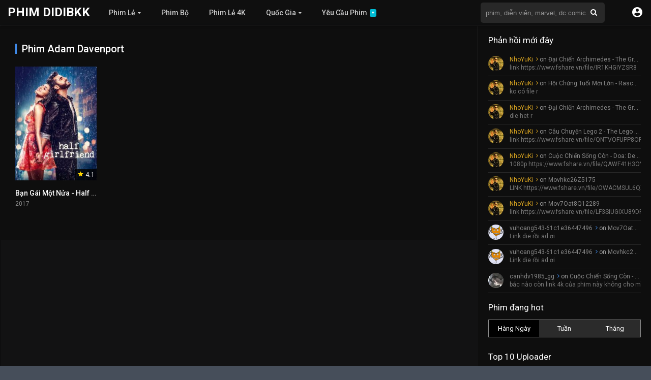

--- FILE ---
content_type: text/html; charset=UTF-8
request_url: https://phim.didibkk.com/cast/adam-davenport/
body_size: 14164
content:
<!DOCTYPE html>
<html lang="vi">
<head>
<meta charset="UTF-8" />


<link rel="apple-touch-icon" href="https://phim.didibkk.com/wp-content/uploads/2017/12/favicon.jpg" />
<meta name="apple-mobile-web-app-capable" content="yes">
<meta name="apple-mobile-web-app-status-bar-style" content="black">
<meta name="mobile-web-app-capable" content="yes">
<meta name="viewport" content="width=device-width, initial-scale=1, shrink-to-fit=no">
<link rel='shortcut icon' href='https://phim.didibkk.com/wp-content/uploads/2017/12/favicon-1.jpg' type='image/x-icon' />
<meta property="fb:admins" content="100004981561983"/>
<meta property="fb:app_id" content="115273115812020"/>
<meta name="google-site-verification" content="bvFRRF3_ZEUIxnKHs0NI61elL9J3JpZjTdN8fTa_tL8" />
<meta name='robots' content='max-image-preview:large' />

	<!-- This site is optimized with the Yoast SEO plugin v15.7 - https://yoast.com/wordpress/plugins/seo/ -->
	<title>Các phim có sự tham gia của Adam Davenport | Phim Didibkk</title>
	<meta name="robots" content="index, follow, max-snippet:-1, max-image-preview:large, max-video-preview:-1" />
	<link rel="canonical" href="https://phim.didibkk.com/cast/adam-davenport/" />
	<meta property="og:locale" content="vi_VN" />
	<meta property="og:type" content="article" />
	<meta property="og:title" content="Các phim có sự tham gia của Adam Davenport | Phim Didibkk" />
	<meta property="og:url" content="https://phim.didibkk.com/cast/adam-davenport/" />
	<meta property="og:site_name" content="Phim Didibkk" />
	<meta name="twitter:card" content="summary" />
	<script type="application/ld+json" class="yoast-schema-graph">{"@context":"https://schema.org","@graph":[{"@type":["Person","Organization"],"@id":"https://phim.didibkk.com/#/schema/person/484bb69d8cc4de506224a2e8e6daccfb","name":"didibkk","image":{"@type":"ImageObject","@id":"https://phim.didibkk.com/#personlogo","inLanguage":"vi","url":"https://image.phim.didibkk.com/2020/02/logo.png","width":512,"height":512,"caption":"didibkk"},"logo":{"@id":"https://phim.didibkk.com/#personlogo"}},{"@type":"WebSite","@id":"https://phim.didibkk.com/#website","url":"https://phim.didibkk.com/","name":"Phim Didibkk","description":"Phim Didibkk - 4K - 1080p - Bluray","publisher":{"@id":"https://phim.didibkk.com/#/schema/person/484bb69d8cc4de506224a2e8e6daccfb"},"potentialAction":[{"@type":"SearchAction","target":"https://phim.didibkk.com/?s={search_term_string}","query-input":"required name=search_term_string"}],"inLanguage":"vi"},{"@type":"CollectionPage","@id":"https://phim.didibkk.com/cast/adam-davenport/#webpage","url":"https://phim.didibkk.com/cast/adam-davenport/","name":"C\u00e1c phim c\u00f3 s\u1ef1 tham gia c\u1ee7a Adam Davenport | Phim Didibkk","isPartOf":{"@id":"https://phim.didibkk.com/#website"},"inLanguage":"vi","potentialAction":[{"@type":"ReadAction","target":["https://phim.didibkk.com/cast/adam-davenport/"]}]}]}</script>
	<!-- / Yoast SEO plugin. -->


<link rel='dns-prefetch' href='//www.google.com' />
<link rel='dns-prefetch' href='//fonts.googleapis.com' />
<link rel="alternate" type="application/rss+xml" title="Dòng thông tin Phim Didibkk &raquo;" href="https://phim.didibkk.com/feed/" />
<link rel="alternate" type="application/rss+xml" title="Dòng phản hồi Phim Didibkk &raquo;" href="https://phim.didibkk.com/comments/feed/" />
<link rel="alternate" type="application/rss+xml" title="Nguồn cấp Phim Didibkk &raquo; Adam Davenport Diễn Viên" href="https://phim.didibkk.com/cast/adam-davenport/feed/" />
<link rel='stylesheet' id='wp-block-library-css' href='https://phim.didibkk.com/wp-includes/css/dist/block-library/style.min.css?ver=6.1.1' type='text/css' media='all' />
<link rel='stylesheet' id='bp-login-form-block-css' href='https://phim.didibkk.com/wp-content/plugins/buddypress/bp-core/css/blocks/login-form.min.css?ver=10.6.0' type='text/css' media='all' />
<link rel='stylesheet' id='bp-member-block-css' href='https://phim.didibkk.com/wp-content/plugins/buddypress/bp-members/css/blocks/member.min.css?ver=10.6.0' type='text/css' media='all' />
<link rel='stylesheet' id='bp-members-block-css' href='https://phim.didibkk.com/wp-content/plugins/buddypress/bp-members/css/blocks/members.min.css?ver=10.6.0' type='text/css' media='all' />
<link rel='stylesheet' id='bp-dynamic-members-block-css' href='https://phim.didibkk.com/wp-content/plugins/buddypress/bp-members/css/blocks/dynamic-members.min.css?ver=10.6.0' type='text/css' media='all' />
<link rel='stylesheet' id='bp-latest-activities-block-css' href='https://phim.didibkk.com/wp-content/plugins/buddypress/bp-activity/css/blocks/latest-activities.min.css?ver=10.6.0' type='text/css' media='all' />
<link rel='stylesheet' id='bp-friends-block-css' href='https://phim.didibkk.com/wp-content/plugins/buddypress/bp-friends/css/blocks/friends.min.css?ver=10.6.0' type='text/css' media='all' />
<link rel='stylesheet' id='bp-group-block-css' href='https://phim.didibkk.com/wp-content/plugins/buddypress/bp-groups/css/blocks/group.min.css?ver=10.6.0' type='text/css' media='all' />
<link rel='stylesheet' id='bp-groups-block-css' href='https://phim.didibkk.com/wp-content/plugins/buddypress/bp-groups/css/blocks/groups.min.css?ver=10.6.0' type='text/css' media='all' />
<link rel='stylesheet' id='bp-dynamic-groups-block-css' href='https://phim.didibkk.com/wp-content/plugins/buddypress/bp-groups/css/blocks/dynamic-groups.min.css?ver=10.6.0' type='text/css' media='all' />
<link rel='stylesheet' id='bp-sitewide-notices-block-css' href='https://phim.didibkk.com/wp-content/plugins/buddypress/bp-messages/css/blocks/sitewide-notices.min.css?ver=10.6.0' type='text/css' media='all' />
<link rel='stylesheet' id='classic-theme-styles-css' href='https://phim.didibkk.com/wp-includes/css/classic-themes.min.css?ver=1' type='text/css' media='all' />
<style id='global-styles-inline-css' type='text/css'>
body{--wp--preset--color--black: #000000;--wp--preset--color--cyan-bluish-gray: #abb8c3;--wp--preset--color--white: #ffffff;--wp--preset--color--pale-pink: #f78da7;--wp--preset--color--vivid-red: #cf2e2e;--wp--preset--color--luminous-vivid-orange: #ff6900;--wp--preset--color--luminous-vivid-amber: #fcb900;--wp--preset--color--light-green-cyan: #7bdcb5;--wp--preset--color--vivid-green-cyan: #00d084;--wp--preset--color--pale-cyan-blue: #8ed1fc;--wp--preset--color--vivid-cyan-blue: #0693e3;--wp--preset--color--vivid-purple: #9b51e0;--wp--preset--gradient--vivid-cyan-blue-to-vivid-purple: linear-gradient(135deg,rgba(6,147,227,1) 0%,rgb(155,81,224) 100%);--wp--preset--gradient--light-green-cyan-to-vivid-green-cyan: linear-gradient(135deg,rgb(122,220,180) 0%,rgb(0,208,130) 100%);--wp--preset--gradient--luminous-vivid-amber-to-luminous-vivid-orange: linear-gradient(135deg,rgba(252,185,0,1) 0%,rgba(255,105,0,1) 100%);--wp--preset--gradient--luminous-vivid-orange-to-vivid-red: linear-gradient(135deg,rgba(255,105,0,1) 0%,rgb(207,46,46) 100%);--wp--preset--gradient--very-light-gray-to-cyan-bluish-gray: linear-gradient(135deg,rgb(238,238,238) 0%,rgb(169,184,195) 100%);--wp--preset--gradient--cool-to-warm-spectrum: linear-gradient(135deg,rgb(74,234,220) 0%,rgb(151,120,209) 20%,rgb(207,42,186) 40%,rgb(238,44,130) 60%,rgb(251,105,98) 80%,rgb(254,248,76) 100%);--wp--preset--gradient--blush-light-purple: linear-gradient(135deg,rgb(255,206,236) 0%,rgb(152,150,240) 100%);--wp--preset--gradient--blush-bordeaux: linear-gradient(135deg,rgb(254,205,165) 0%,rgb(254,45,45) 50%,rgb(107,0,62) 100%);--wp--preset--gradient--luminous-dusk: linear-gradient(135deg,rgb(255,203,112) 0%,rgb(199,81,192) 50%,rgb(65,88,208) 100%);--wp--preset--gradient--pale-ocean: linear-gradient(135deg,rgb(255,245,203) 0%,rgb(182,227,212) 50%,rgb(51,167,181) 100%);--wp--preset--gradient--electric-grass: linear-gradient(135deg,rgb(202,248,128) 0%,rgb(113,206,126) 100%);--wp--preset--gradient--midnight: linear-gradient(135deg,rgb(2,3,129) 0%,rgb(40,116,252) 100%);--wp--preset--duotone--dark-grayscale: url('#wp-duotone-dark-grayscale');--wp--preset--duotone--grayscale: url('#wp-duotone-grayscale');--wp--preset--duotone--purple-yellow: url('#wp-duotone-purple-yellow');--wp--preset--duotone--blue-red: url('#wp-duotone-blue-red');--wp--preset--duotone--midnight: url('#wp-duotone-midnight');--wp--preset--duotone--magenta-yellow: url('#wp-duotone-magenta-yellow');--wp--preset--duotone--purple-green: url('#wp-duotone-purple-green');--wp--preset--duotone--blue-orange: url('#wp-duotone-blue-orange');--wp--preset--font-size--small: 13px;--wp--preset--font-size--medium: 20px;--wp--preset--font-size--large: 36px;--wp--preset--font-size--x-large: 42px;--wp--preset--spacing--20: 0.44rem;--wp--preset--spacing--30: 0.67rem;--wp--preset--spacing--40: 1rem;--wp--preset--spacing--50: 1.5rem;--wp--preset--spacing--60: 2.25rem;--wp--preset--spacing--70: 3.38rem;--wp--preset--spacing--80: 5.06rem;}:where(.is-layout-flex){gap: 0.5em;}body .is-layout-flow > .alignleft{float: left;margin-inline-start: 0;margin-inline-end: 2em;}body .is-layout-flow > .alignright{float: right;margin-inline-start: 2em;margin-inline-end: 0;}body .is-layout-flow > .aligncenter{margin-left: auto !important;margin-right: auto !important;}body .is-layout-constrained > .alignleft{float: left;margin-inline-start: 0;margin-inline-end: 2em;}body .is-layout-constrained > .alignright{float: right;margin-inline-start: 2em;margin-inline-end: 0;}body .is-layout-constrained > .aligncenter{margin-left: auto !important;margin-right: auto !important;}body .is-layout-constrained > :where(:not(.alignleft):not(.alignright):not(.alignfull)){max-width: var(--wp--style--global--content-size);margin-left: auto !important;margin-right: auto !important;}body .is-layout-constrained > .alignwide{max-width: var(--wp--style--global--wide-size);}body .is-layout-flex{display: flex;}body .is-layout-flex{flex-wrap: wrap;align-items: center;}body .is-layout-flex > *{margin: 0;}:where(.wp-block-columns.is-layout-flex){gap: 2em;}.has-black-color{color: var(--wp--preset--color--black) !important;}.has-cyan-bluish-gray-color{color: var(--wp--preset--color--cyan-bluish-gray) !important;}.has-white-color{color: var(--wp--preset--color--white) !important;}.has-pale-pink-color{color: var(--wp--preset--color--pale-pink) !important;}.has-vivid-red-color{color: var(--wp--preset--color--vivid-red) !important;}.has-luminous-vivid-orange-color{color: var(--wp--preset--color--luminous-vivid-orange) !important;}.has-luminous-vivid-amber-color{color: var(--wp--preset--color--luminous-vivid-amber) !important;}.has-light-green-cyan-color{color: var(--wp--preset--color--light-green-cyan) !important;}.has-vivid-green-cyan-color{color: var(--wp--preset--color--vivid-green-cyan) !important;}.has-pale-cyan-blue-color{color: var(--wp--preset--color--pale-cyan-blue) !important;}.has-vivid-cyan-blue-color{color: var(--wp--preset--color--vivid-cyan-blue) !important;}.has-vivid-purple-color{color: var(--wp--preset--color--vivid-purple) !important;}.has-black-background-color{background-color: var(--wp--preset--color--black) !important;}.has-cyan-bluish-gray-background-color{background-color: var(--wp--preset--color--cyan-bluish-gray) !important;}.has-white-background-color{background-color: var(--wp--preset--color--white) !important;}.has-pale-pink-background-color{background-color: var(--wp--preset--color--pale-pink) !important;}.has-vivid-red-background-color{background-color: var(--wp--preset--color--vivid-red) !important;}.has-luminous-vivid-orange-background-color{background-color: var(--wp--preset--color--luminous-vivid-orange) !important;}.has-luminous-vivid-amber-background-color{background-color: var(--wp--preset--color--luminous-vivid-amber) !important;}.has-light-green-cyan-background-color{background-color: var(--wp--preset--color--light-green-cyan) !important;}.has-vivid-green-cyan-background-color{background-color: var(--wp--preset--color--vivid-green-cyan) !important;}.has-pale-cyan-blue-background-color{background-color: var(--wp--preset--color--pale-cyan-blue) !important;}.has-vivid-cyan-blue-background-color{background-color: var(--wp--preset--color--vivid-cyan-blue) !important;}.has-vivid-purple-background-color{background-color: var(--wp--preset--color--vivid-purple) !important;}.has-black-border-color{border-color: var(--wp--preset--color--black) !important;}.has-cyan-bluish-gray-border-color{border-color: var(--wp--preset--color--cyan-bluish-gray) !important;}.has-white-border-color{border-color: var(--wp--preset--color--white) !important;}.has-pale-pink-border-color{border-color: var(--wp--preset--color--pale-pink) !important;}.has-vivid-red-border-color{border-color: var(--wp--preset--color--vivid-red) !important;}.has-luminous-vivid-orange-border-color{border-color: var(--wp--preset--color--luminous-vivid-orange) !important;}.has-luminous-vivid-amber-border-color{border-color: var(--wp--preset--color--luminous-vivid-amber) !important;}.has-light-green-cyan-border-color{border-color: var(--wp--preset--color--light-green-cyan) !important;}.has-vivid-green-cyan-border-color{border-color: var(--wp--preset--color--vivid-green-cyan) !important;}.has-pale-cyan-blue-border-color{border-color: var(--wp--preset--color--pale-cyan-blue) !important;}.has-vivid-cyan-blue-border-color{border-color: var(--wp--preset--color--vivid-cyan-blue) !important;}.has-vivid-purple-border-color{border-color: var(--wp--preset--color--vivid-purple) !important;}.has-vivid-cyan-blue-to-vivid-purple-gradient-background{background: var(--wp--preset--gradient--vivid-cyan-blue-to-vivid-purple) !important;}.has-light-green-cyan-to-vivid-green-cyan-gradient-background{background: var(--wp--preset--gradient--light-green-cyan-to-vivid-green-cyan) !important;}.has-luminous-vivid-amber-to-luminous-vivid-orange-gradient-background{background: var(--wp--preset--gradient--luminous-vivid-amber-to-luminous-vivid-orange) !important;}.has-luminous-vivid-orange-to-vivid-red-gradient-background{background: var(--wp--preset--gradient--luminous-vivid-orange-to-vivid-red) !important;}.has-very-light-gray-to-cyan-bluish-gray-gradient-background{background: var(--wp--preset--gradient--very-light-gray-to-cyan-bluish-gray) !important;}.has-cool-to-warm-spectrum-gradient-background{background: var(--wp--preset--gradient--cool-to-warm-spectrum) !important;}.has-blush-light-purple-gradient-background{background: var(--wp--preset--gradient--blush-light-purple) !important;}.has-blush-bordeaux-gradient-background{background: var(--wp--preset--gradient--blush-bordeaux) !important;}.has-luminous-dusk-gradient-background{background: var(--wp--preset--gradient--luminous-dusk) !important;}.has-pale-ocean-gradient-background{background: var(--wp--preset--gradient--pale-ocean) !important;}.has-electric-grass-gradient-background{background: var(--wp--preset--gradient--electric-grass) !important;}.has-midnight-gradient-background{background: var(--wp--preset--gradient--midnight) !important;}.has-small-font-size{font-size: var(--wp--preset--font-size--small) !important;}.has-medium-font-size{font-size: var(--wp--preset--font-size--medium) !important;}.has-large-font-size{font-size: var(--wp--preset--font-size--large) !important;}.has-x-large-font-size{font-size: var(--wp--preset--font-size--x-large) !important;}
.wp-block-navigation a:where(:not(.wp-element-button)){color: inherit;}
:where(.wp-block-columns.is-layout-flex){gap: 2em;}
.wp-block-pullquote{font-size: 1.5em;line-height: 1.6;}
</style>
<link rel='stylesheet' id='bbp-default-css' href='https://phim.didibkk.com/wp-content/plugins/bbpress/templates/default/css/bbpress.min.css?ver=2.6.9' type='text/css' media='all' />
<link rel='stylesheet' id='bp-legacy-css-css' href='https://phim.didibkk.com/wp-content/plugins/buddypress/bp-templates/bp-legacy/css/buddypress.min.css?ver=10.6.0' type='text/css' media='screen' />
<link rel='stylesheet' id='cwp-style-css' href='https://phim.didibkk.com/wp-content/plugins/comments-widget-plus/assets/css/cwp.css?ver=6.1.1' type='text/css' media='all' />
<link rel='stylesheet' id='owl-carousel-css' href='https://phim.didibkk.com/wp-content/themes/fsharephim-2.1.3.8/assets/css/front.owl.css?ver=2.1.7' type='text/css' media='all' />
<link rel='stylesheet' id='fonts-css' href='https://fonts.googleapis.com/css?family=Roboto:300,400,500,700' type='text/css' media='all' />
<link rel='stylesheet' id='icons-css' href='https://phim.didibkk.com/wp-content/themes/fsharephim-2.1.3.8/assets/css/front.icons.css?ver=2.1.7' type='text/css' media='all' />
<link rel='stylesheet' id='scrollbar-css' href='https://phim.didibkk.com/wp-content/themes/fsharephim-2.1.3.8/assets/css/front.crollbar.css?ver=2.1.7' type='text/css' media='all' />
<link rel='stylesheet' id='theme-css' href='https://phim.didibkk.com/wp-content/themes/fsharephim-2.1.3.8/assets/css/front.style.css?ver=2.1.7' type='text/css' media='all' />
<link rel='stylesheet' id='color-scheme-css' href='https://phim.didibkk.com/wp-content/themes/fsharephim-2.1.3.8/assets/css/colors.dark.css?ver=2.1.7' type='text/css' media='all' />
<link rel='stylesheet' id='responsive-css' href='https://phim.didibkk.com/wp-content/themes/fsharephim-2.1.3.8/assets/css/front.mobile.css?ver=2.1.7' type='text/css' media='all' />
<link rel='stylesheet' id='fsharephim-css-css' href='https://phim.didibkk.com/wp-content/themes/fsharephim-2.1.3.8/assets/css/fsharephim.css?ver=7.3' type='text/css' media='all' />
<script type='text/javascript' src='https://phim.didibkk.com/wp-includes/js/jquery/jquery.min.js?ver=3.6.1' id='jquery-core-js'></script>
<script type='text/javascript' src='https://phim.didibkk.com/wp-includes/js/jquery/jquery-migrate.min.js?ver=3.3.2' id='jquery-migrate-js'></script>
<script type='text/javascript' id='bp-confirm-js-extra'>
/* <![CDATA[ */
var BP_Confirm = {"are_you_sure":"B\u1ea1n c\u00f3 ch\u1eafc kh\u00f4ng?"};
/* ]]> */
</script>
<script type='text/javascript' src='https://phim.didibkk.com/wp-content/plugins/buddypress/bp-core/js/confirm.min.js?ver=10.6.0' id='bp-confirm-js'></script>
<script type='text/javascript' src='https://phim.didibkk.com/wp-content/plugins/buddypress/bp-core/js/widget-members.min.js?ver=10.6.0' id='bp-widget-members-js'></script>
<script type='text/javascript' src='https://phim.didibkk.com/wp-content/plugins/buddypress/bp-core/js/jquery-query.min.js?ver=10.6.0' id='bp-jquery-query-js'></script>
<script type='text/javascript' src='https://phim.didibkk.com/wp-content/plugins/buddypress/bp-core/js/vendor/jquery-cookie.min.js?ver=10.6.0' id='bp-jquery-cookie-js'></script>
<script type='text/javascript' src='https://phim.didibkk.com/wp-content/plugins/buddypress/bp-core/js/vendor/jquery-scroll-to.min.js?ver=10.6.0' id='bp-jquery-scroll-to-js'></script>
<script type='text/javascript' id='bp-legacy-js-js-extra'>
/* <![CDATA[ */
var BP_DTheme = {"accepted":"Ch\u1ea5p nh\u1eadn","close":"G\u1ea7n","comments":"\u00fd ki\u1ebfn","leave_group_confirm":"B\u1ea1n c\u00f3 ch\u1eafc ch\u1eafn mu\u1ed1n r\u1eddi kh\u1ecfi nh\u00f3m n\u00e0y?","mark_as_fav":"Y\u00eau th\u00edch","my_favs":"Y\u00eau Th\u00edch C\u1ee7a T\u00f4i","rejected":"B\u1ecb t\u1eeb ch\u1ed1i","remove_fav":"B\u1ecf Y\u00eau Th\u00edch","show_all":"Hi\u1ec3n th\u1ecb t\u1ea5t c\u1ea3","show_all_comments":"Hi\u1ec3n th\u1ecb t\u1ea5t c\u1ea3 \u00fd ki\u1ebfn cho ch\u1ee7 \u0111\u1ec1 n\u00e0y,","show_x_comments":"Hi\u1ec3n th\u1ecb t\u1ea5t c\u1ea3 \u00fd ki\u1ebfn (%d)","unsaved_changes":"H\u1ed3 s\u01a1 c\u1ee7a b\u1ea1n \u0111\u00e3 l\u01b0u thay \u0111\u1ed5i. N\u1ebfu b\u1ea1n r\u1eddi kh\u1ecfi trang, s\u1ef1 thay \u0111\u1ed5i s\u1ebd b\u1ecb m\u1ea5t.","view":"Xem","store_filter_settings":""};
/* ]]> */
</script>
<script type='text/javascript' src='https://phim.didibkk.com/wp-content/plugins/buddypress/bp-templates/bp-legacy/js/buddypress.min.js?ver=10.6.0' id='bp-legacy-js-js'></script>
<script type='text/javascript' src='https://phim.didibkk.com/wp-content/themes/fsharephim-2.1.3.8/assets/js/auto-size.js?ver=2.1.7' id='auto-size-js'></script>
<script type='text/javascript' src='https://phim.didibkk.com/wp-content/themes/fsharephim-2.1.3.8/assets/js/front.scrollbar.js?ver=2.1.7' id='scrollbar-js'></script>
<script type='text/javascript' src='https://phim.didibkk.com/wp-content/themes/fsharephim-2.1.3.8/assets/js/front.owl.js?ver=2.1.7' id='owl-js'></script>
<script type='text/javascript' src='https://www.google.com/recaptcha/api.js?ver=2.1.7' id='recaptcha-js'></script>
<script type='text/javascript' id='dt_main_ajax-js-extra'>
/* <![CDATA[ */
var dtAjax = {"url":"\/wp-admin\/admin-ajax.php","post_id":"36626","security":"1a2c1729b9","nonce_update_view":"0d04faf8d3","nonce_update_resolution":"c3c12a30dc","loading":"\u0110ang th\u1ef1c hi\u1ec7n..","afavorites":"Th\u00eam v\u00e0o danh s\u00e1ch y\u00eau th\u00edch","rfavorites":"Remove of favorites","remove":"X\u00f3a","isawit":"\u0110\u00e3 xem","send":"N\u1ed9i dung \u0111\u00e3 g\u1eedi","updating":"\u0110ang c\u1eadp nh\u1eadt...","error":"Error","pending":"Pending review","ltipe":"Download","sending":"\u0110ang \u0111\u0103ng n\u1ed9i dung","enabled":"Enable","disabled":"Disable","trash":"X\u00f3a","lshared":"Link \u0111\u00e3 chia s\u1ebb","ladmin":"Manage pending links","sendingrep":"Please wait, sending data..","ready":"S\u1eb5n s\u00e0ng"};
/* ]]> */
</script>
<script type='text/javascript' src='https://phim.didibkk.com/wp-content/themes/fsharephim-2.1.3.8/assets/js/front.ajax.js?ver=2.1.7' id='dt_main_ajax-js'></script>
<link rel="https://api.w.org/" href="https://phim.didibkk.com/wp-json/" /><link rel="EditURI" type="application/rsd+xml" title="RSD" href="https://phim.didibkk.com/xmlrpc.php?rsd" />
<link rel="wlwmanifest" type="application/wlwmanifest+xml" href="https://phim.didibkk.com/wp-includes/wlwmanifest.xml" />
<meta name="generator" content="WordPress 6.1.1" />

	<script type="text/javascript">var ajaxurl = 'https://phim.didibkk.com/wp-admin/admin-ajax.php';</script>

<script type='text/javascript'>jQuery(document).ready(function(a){'false'==dtGonza.mobile&&a(window).load(function(){a('.scrolling').mCustomScrollbar({theme:'minimal-dark',scrollButtons:{enable:!0},callbacks:{onTotalScrollOffset:100,alwaysTriggerOffsets:!1}})})});</script>
<style type='text/css'>
body{font-family:"Roboto", sans-serif;}
body{background:#464e5a;}
a,.home-blog-post .entry-date .date,.top-imdb-item:hover>.title a,.module .content .items .item .data h3 a:hover,.head-main-nav ul.main-header li:hover>a,.login_box .box a.register{color:#408BEA;}
.nav_items_module a.btn:hover,.pagination span.current,.w_item_b a:hover>.data span.wextra b i,.comment-respond h3:before,footer.main .fbox .fmenu ul li a:hover{color:#408BEA;}
header.main .hbox .search form button[type=submit]:hover,.loading,#seasons .se-c .se-a ul.episodios li .episodiotitle a:hover,.sgeneros a:hover,.page_user nav.user ul li a:hover{color:#408BEA;}
footer.main .fbox .fmenu ul li.current-menu-item a,.posts .meta .autor i,.pag_episodes .item a:hover,a.link_a:hover,ul.smenu li a:hover{color:#408BEA;}
header.responsive .nav a.active:before, header.responsive .search a.active:before,.dtuser a.clicklogin:hover,.menuresp .menu ul.resp li a:hover,.menuresp .menu ul.resp li ul.sub-menu li a:hover{color:#408BEA;}
.sl-wrapper a:before,table.account_links tbody td a:hover,.dt_mainmeta nav.genres ul li a:hover{color:#408BEA;}
.dt_mainmeta nav.genres ul li.current-cat a:before{color:#408BEA;}
.head-main-nav ul.main-header li ul.sub-menu li a:hover,form.form-resp-ab button[type=submit]:hover>span,.sidebar aside.widget ul li a:hover{color:#408BEA;}
header.top_imdb h1.top-imdb-h1 span,article.post .information .meta span.autor,.w_item_c a:hover>.rating i,span.comment-author-link,.pagination a:hover{color:#408BEA;}
.letter_home ul.glossary li a:hover, .letter_home ul.glossary li a.active, .user_control a.in-list{color:#408BEA;}
.starstruck .star-on-png:before{color:#408BEA;}
.linktabs ul li a.selected,ul.smenu li a.selected,a.liked,.module .content header span a.see-all,.page_user nav.user ul li a.selected,.dt_mainmeta nav.releases ul li a:hover{background:#408BEA;}
a.see_all,p.form-submit input[type=submit]:hover,.report-video-form fieldset input[type=submit],a.mtoc,.contact .wrapper fieldset input[type=submit],span.item_type,a.main{background:#408BEA;}
.head-main-nav ul.main-header li a i,.post-comments .comment-reply-link:hover,#seasons .se-c .se-q span.se-o,#edit_link .box .form_edit .cerrar a:hover{background:#408BEA;}
.user_edit_control ul li a.selected,form.update_profile fieldset input[type=submit],.page_user .content .paged a.load_more:hover,#edit_link .box .form_edit fieldset input[type="submit"]{background:#408BEA;}
.login_box .box input[type="submit"],.form_post_lik .control .left a.add_row:hover,.form_post_lik .table table tbody tr td a.remove_row:hover,.form_post_lik .control .right input[type="submit"]{background:#408BEA;}
#dt_contenedor{background:#464e5a;}
.plyr input[type=range]::-ms-fill-lower{background:#408BEA;}
.menuresp .menu .user a.ctgs,.menuresp .menu .user .logout a:hover{background:#408BEA;}
.plyr input[type=range]:active::-webkit-slider-thumb{background:#408BEA;}
.plyr input[type=range]:active::-moz-range-thumb{background:#408BEA;}
.plyr input[type=range]:active::-ms-thumb{background:#408BEA;}
.tagcloud a:hover,ul.abc li a:hover,ul.abc li a.select, {background:#408BEA;}
.contact .wrapper fieldset input[type=text]:focus, .contact .wrapper fieldset textarea:focus,header.main .hbox .dt_user ul li ul li:hover > a,.login_box .box a.register{border-color:#408BEA;}
.module .content header h1{border-color:#408BEA;}
.module .content header h2{border-color:#408BEA;}
a.see_all{border-color:#408BEA;}
.top-imdb-list h3{border-color:#408BEA;}
.user_edit_control ul li a.selected:before{border-top-color:#408BEA;}

#contenedor, footer.main .fbox, header.main .hbox {
    max-width: 1400px;
}

.thread-from{
color: #7d7d7b;
}

#message-threads thead tr, .notifications thead tr{
color: #7d7d7b;
}

.message-box{
color: black;
}

#send-reply .message-box{
color: black
}

#buddypress div#message-thread div.message-box{
background-color: white;
}

#buddypress div#message-thread div.message-box.even {
    background-color: #e4e4e4;
}

#buddypress a.bp-secondary-action, #buddypress span.highlight{
padding-left: 2px;
}

a#nep_call_panel.nep_right_bottom{
right: 10px;
bottom: 9px;
}

div#nep_fake_textarea{
height: auto !important;
width: auto !important;
}

.rtmedia-container *, .rtmedia-container *:before, .rtmedia-container *:after{
color: #070707;
}

#item-meta #latest-update, #item-meta #latest-update a, #item-meta #latest-update a:hover{
line-height: 1.6  !important;
background: none !important;
padding: 0px  !important;
border: 0px !important;
}

#buddypress #item-body{
padding: 0;
}

#buddypress ul.item-list{
border-top: 0px;
}

#buddypress div.activity-comments>ul{
padding: 0 0 0 0 !important;
}

#buddypress .comment-reply-link, #buddypress .generic-button a, #buddypress .standard-form button, #buddypress a.button, #buddypress input[type=button], #buddypress input[type=reset], #buddypress input[type=submit], #buddypress ul.button-nav li a, a.bp-title-button{
color: #141415;
}

body.buddypress .single-page{
background-color: #e9ebee;
color: #1d2129;
}

body.buddypress .single-page h1.head{
color: #1d2129;
}

#buddypress{
background-color: white;
}

#buddypress #item-nav{
padding: 10px 10px 0px 10px;
}

#buddypress #item-body{
padding: 0px 10px 10px 10px;
}

#buddypress table{
text-align: left;
}
.notifications-options-nav, .messages-options-nav{
padding: 10px 10px 10px 0px;
}

#buddypress div.pagination .pag-count{
padding: 0px;
}

#activity-stream .activity-item{
border-top: 1px solid #e9ebee;
}

#buddypress ul.acfb-holder li{
float: none;
}

#buddypress #item-header-cover-image #item-header-avatar{
margin-top: 300px;
}

#buddypress #header-cover-image{
height: 372px;
}

#buddypress ul.item-list li div.item-title span{
font-size: 100%;
margin-left: 0px;
}

#buddypress div.item-list-tabs ul li.current a, #buddypress div.item-list-tabs ul li.selected a{
background-color: #464e5a;
    color: #ffffff;
    opacity: .9;
    font-weight: 700;
}

#buddypress div.item-list-tabs ul li a, #buddypress div.item-list-tabs ul li span{
color: #464e5a;
}

#buddypress div.activity-comments div.acomment-content, #buddypress div.activity-comments div.acomment-meta{
font-size: 90%
}

#buddypress textarea {
  resize: vertical;
}

#buddypress .activity-list li.mini .activity-avatar img.FB_profile_pic, #buddypress .activity-list li.mini .activity-avatar img.avatar{
    height: auto;
    margin-left: 0;
    width: 50px;
}
#buddypress #user-notifications .count{
background: red;
    border: 1px solid #fff;
    color: #ffffff;
}

#buddypress .loading{
animation: none;
-moz-animation: none;
    -o-animation: none;
    -webkit-animation: none;
}

#buddypress .editfield {
    line-height: 1.6;
    margin-bottom: 10px;
}

ul.dropdown-menu li a img{
width: 20px;
}

ul.dropdown-menu{
    background-color: white;
    padding: 5px;
    overflow: auto;
}

.bp-messages-wrap .list .messages-stack .content .messages-list li{
list-style-type: none;
}

.bp-messages-wrap .threads-list .thread .info h4{
color: black;
}
</style>
			<style type="text/css">.cwp-li {overflow: hidden;}.cwp-avatar {float: left;margin-top: .2em;margin-right: 1em;}.cwp-avatar.rounded .avatar{border-radius:50%;}.cwp-avatar.square .avatar{border-radius:0;}.cwp-comment-excerpt {display: block;color:#787878;}</style>
		<style>
a img.alignnone{
 margin: 0 auto;
}
.pluginSkinDark a, .pluginSkinDark .uiHeader h3{color: black;}

.post-comments li.comment .comment-avatar img.avatar{
  max-width: 30px;
  max-height: 30px;
  border-radius: 50%;
}

.post-comments li.comment{
  padding-left: 45px;
  padding-top: 10px;
  margin-bottom: 10px;
}

.post-comments ul li.comment .comment-avatar img.avatar{
  max-width: 25px;
  max-height: 25px;
  border-radius: 50%;
}

.post-comments ul li.comment .scontent{
  padding: 10px 10px 10px 55px;
}

.post-comments ul li.comment .comment-avatar{
  top: 13px;
}

.post-comments li.comment .comment-avatar{
  top: 15px;
}

.comment-respond textarea{
  overflow: hidden;
  overflow-wrap: break-word;
  height: 37px;
  border-radius: 30px;
  padding-left: 25px;
  resize: none;
  border: 1px solid #ffffff6b;
}

.wp-content h2{
  color: #ffffffbf;
  padding-bottom: 10px;
  border-bottom: 2px solid #ffffffbf;
}

.wp-content h3{
  color: #ffffffbf;
    font-size: 18px;
    border-left: 2px solid #ffffffbf;
    padding-left: 10px;
}

.form-submit #submit{
  border-radius: 35px;
  padding: 10px 20px;
  font-size: 13px;
  font-weight: 400;
}

.post-template-default .wp-content img{
  max-width: 70%;
}

.recent-link{
  padding: 0px 5px;
}

.recent-link-2{
  padding: 40px 5px 0px 5px;
}

.recent-link .time-published{
  float: right;
  font-size: 11px;
  margin-top: 8px;
}

.recent-link .title-of-link{
  width: 83%;
}

.links_table  strong.quality{
  font-size: 10px;
  padding: 5px 5px;
}

.links_table table tbody tr td{
    padding: 10px;
    font-size: 12px;
    line-height: 16px;
}

.linktabs{
  border-bottom: solid 3px rgba(255, 255, 255, 0.08);
}

td.click-link{
  text-align: center;
}

.links_table table thead tr th{
  padding: 10px;
  font-size: 13px;
  font-weight: 400;
}

td.button-download, th.type-download-head{
  padding-left: 0px !important;
}

#basic-user-avatar-form img, #basic-local-avatar{
  margin-bottom: 10px;
}
#basic-user-avatar-form .description{
  margin: 10px 0px;
}
#basic-user-avatar-form input[type="submit"]{
  padding: 15px;
  font-size: 14px;
  background-color: #408BEA;
  color: white;
  cursor: pointer;
}

.post-comments li.comment .scontent p{
  color: rgba(255, 255, 255, 0.68);
    background-color: #80808026;
    padding: 7px 20px;
    border-radius: 20px;
    margin-top: 5px;
    font-size: 14px;
  width: max-content;
max-width: 100%;
}

.post-comments li.comment .scontent p.form-submit{
  background-color: transparent;
  padding: 0px;
  margin-top: 0px;
}

.sidebar aside.widget ul li{
  padding: 5px 0;
  font-size: 12px;
}

span.comment-author-link{
  font-weight: 400;
  font-size: 12px;
}

span.comment-author-link:after{
  font-family: icomoon!important;
  content: " \f105";
}

.sidebar aside.widget ul li:before{
  content: "";
}
.sbox h1, .sbox h2{
  line-height: 1.6;
}
.emojionearea .emojionearea-editor{
    min-height: 32px !important;
}

.dtsingle iframe {
 width: 100%;
}
.adBanner{
  max-height: 150px;
}

.module .sidebar{
overflow: auto !important;
}
</style>
</head>
<body class="bp-legacy archive tax-dtcast term-adam-davenport term-18277 no-js">

<div id="dt_contenedor">
<header id="header" class="main">
	<div class="hbox">
		<div class="logo">
			<a href="https://phim.didibkk.com/">
									<h1 class="text">Phim Didibkk</h1>
							</a>
		</div>
		<div class="head-main-nav">
			<div class="menu-top-container"><ul id="main_header" class="main-header"><li id="menu-item-6670" class="menu-item menu-item-type-custom menu-item-object-custom menu-item-has-children menu-item-6670"><a href="/movies">Phim Lẻ</a>
<ul class="sub-menu">
	<li id="menu-item-87555" class="menu-item menu-item-type-taxonomy menu-item-object-genres menu-item-87555"><a href="https://phim.didibkk.com/genre/18/">18+</a></li>
	<li id="menu-item-6672" class="menu-item menu-item-type-taxonomy menu-item-object-genres menu-item-6672"><a href="https://phim.didibkk.com/genre/hanh-dong/">Hành Động</a></li>
	<li id="menu-item-6686" class="menu-item menu-item-type-taxonomy menu-item-object-genres menu-item-6686"><a href="https://phim.didibkk.com/genre/hanh-dong-va-phieu-luu/">Action &#038; Adventure</a></li>
	<li id="menu-item-6687" class="menu-item menu-item-type-taxonomy menu-item-object-genres menu-item-6687"><a href="https://phim.didibkk.com/genre/hoat-hinh/">Hoạt Hình</a></li>
	<li id="menu-item-6676" class="menu-item menu-item-type-taxonomy menu-item-object-genres menu-item-6676"><a href="https://phim.didibkk.com/genre/khoa-hoc-vien-tuong/">Khoa Học Viễn Tưởng</a></li>
	<li id="menu-item-6673" class="menu-item menu-item-type-taxonomy menu-item-object-genres menu-item-6673"><a href="https://phim.didibkk.com/genre/tam-ly-rung-ron/">Tâm Lý &#8211; Hồi Hộp</a></li>
	<li id="menu-item-6677" class="menu-item menu-item-type-taxonomy menu-item-object-genres menu-item-6677"><a href="https://phim.didibkk.com/genre/kinh-di/">Kinh Dị</a></li>
	<li id="menu-item-6674" class="menu-item menu-item-type-taxonomy menu-item-object-genres menu-item-6674"><a href="https://phim.didibkk.com/genre/phieu-luu/">Phiêu Lưu</a></li>
	<li id="menu-item-6698" class="menu-item menu-item-type-taxonomy menu-item-object-genres menu-item-6698"><a href="https://phim.didibkk.com/genre/chien-tranh/">Chiến Tranh</a></li>
	<li id="menu-item-6696" class="menu-item menu-item-type-taxonomy menu-item-object-genres menu-item-6696"><a href="https://phim.didibkk.com/genre/ky-ao-khoa-hoc/">Sci-Fi &#038; Fantasy</a></li>
	<li id="menu-item-6699" class="menu-item menu-item-type-taxonomy menu-item-object-genres menu-item-6699"><a href="https://phim.didibkk.com/genre/mien-tay/">Miền Tây</a></li>
	<li id="menu-item-6675" class="menu-item menu-item-type-taxonomy menu-item-object-genres menu-item-6675"><a href="https://phim.didibkk.com/genre/hai-huoc/">Hài Hước</a></li>
	<li id="menu-item-6689" class="menu-item menu-item-type-taxonomy menu-item-object-genres menu-item-6689"><a href="https://phim.didibkk.com/genre/toi-pham/">Tội Phạm</a></li>
	<li id="menu-item-6679" class="menu-item menu-item-type-taxonomy menu-item-object-genres menu-item-6679"><a href="https://phim.didibkk.com/genre/ky-ao/">Kỳ Ảo</a></li>
	<li id="menu-item-6680" class="menu-item menu-item-type-taxonomy menu-item-object-genres menu-item-6680"><a href="https://phim.didibkk.com/genre/huyen-bi/">Huyền Bí</a></li>
	<li id="menu-item-6691" class="menu-item menu-item-type-taxonomy menu-item-object-genres menu-item-6691"><a href="https://phim.didibkk.com/genre/gia-dinh/">Gia Đình</a></li>
	<li id="menu-item-6695" class="menu-item menu-item-type-taxonomy menu-item-object-genres menu-item-6695"><a href="https://phim.didibkk.com/genre/lang-man/">Lãng Mạn</a></li>
	<li id="menu-item-6671" class="menu-item menu-item-type-taxonomy menu-item-object-genres menu-item-6671"><a href="https://phim.didibkk.com/genre/chinh-kich/">Chính Kịch</a></li>
	<li id="menu-item-6692" class="menu-item menu-item-type-taxonomy menu-item-object-genres menu-item-6692"><a href="https://phim.didibkk.com/genre/ngoai-quoc/">Ngoại Quốc</a></li>
	<li id="menu-item-6694" class="menu-item menu-item-type-taxonomy menu-item-object-genres menu-item-6694"><a href="https://phim.didibkk.com/genre/nhac/">Nhạc</a></li>
	<li id="menu-item-6693" class="menu-item menu-item-type-taxonomy menu-item-object-genres menu-item-6693"><a href="https://phim.didibkk.com/genre/lich-su/">Lịch Sử</a></li>
	<li id="menu-item-6697" class="menu-item menu-item-type-taxonomy menu-item-object-genres menu-item-6697"><a href="https://phim.didibkk.com/genre/tv-movie/">Tv Movie</a></li>
	<li id="menu-item-6690" class="menu-item menu-item-type-taxonomy menu-item-object-genres menu-item-6690"><a href="https://phim.didibkk.com/genre/tai-lieu/">Tài Liệu</a></li>
</ul>
</li>
<li id="menu-item-3413" class="menu-item menu-item-type-custom menu-item-object-custom menu-item-3413"><a href="/seasons/">Phim Bộ</a></li>
<li id="menu-item-6125" class="menu-item menu-item-type-custom menu-item-object-custom menu-item-6125"><a href="/quality/4k/">Phim Lẻ 4K</a></li>
<li id="menu-item-40864" class="menu-item menu-item-type-custom menu-item-object-custom menu-item-has-children menu-item-40864"><a href="/#" target="_blank" rel="nofollow">Quốc Gia</a>
<ul class="sub-menu">
	<li id="menu-item-40826" class="menu-item menu-item-type-taxonomy menu-item-object-dtcountry menu-item-40826"><a href="https://phim.didibkk.com/country/romania/">Romania</a></li>
	<li id="menu-item-40827" class="menu-item menu-item-type-taxonomy menu-item-object-dtcountry menu-item-40827"><a href="https://phim.didibkk.com/country/russia/">Russia</a></li>
	<li id="menu-item-40828" class="menu-item menu-item-type-taxonomy menu-item-object-dtcountry menu-item-40828"><a href="https://phim.didibkk.com/country/singapore/">Singapore</a></li>
	<li id="menu-item-40829" class="menu-item menu-item-type-taxonomy menu-item-object-dtcountry menu-item-40829"><a href="https://phim.didibkk.com/country/south-africa/">South Africa</a></li>
	<li id="menu-item-40830" class="menu-item menu-item-type-taxonomy menu-item-object-dtcountry menu-item-40830"><a href="https://phim.didibkk.com/country/south-korea/">South Korea</a></li>
	<li id="menu-item-40831" class="menu-item menu-item-type-taxonomy menu-item-object-dtcountry menu-item-40831"><a href="https://phim.didibkk.com/country/spain/">Spain</a></li>
	<li id="menu-item-40832" class="menu-item menu-item-type-taxonomy menu-item-object-dtcountry menu-item-40832"><a href="https://phim.didibkk.com/country/sweden/">Sweden</a></li>
	<li id="menu-item-40833" class="menu-item menu-item-type-taxonomy menu-item-object-dtcountry menu-item-40833"><a href="https://phim.didibkk.com/country/taiwan/">Taiwan</a></li>
	<li id="menu-item-40834" class="menu-item menu-item-type-taxonomy menu-item-object-dtcountry menu-item-40834"><a href="https://phim.didibkk.com/country/thailand/">Thailand</a></li>
	<li id="menu-item-40835" class="menu-item menu-item-type-taxonomy menu-item-object-dtcountry menu-item-40835"><a href="https://phim.didibkk.com/country/turkey/">Turkey</a></li>
	<li id="menu-item-40836" class="menu-item menu-item-type-taxonomy menu-item-object-dtcountry menu-item-40836"><a href="https://phim.didibkk.com/country/united-kingdom/">United Kingdom</a></li>
	<li id="menu-item-40837" class="menu-item menu-item-type-taxonomy menu-item-object-dtcountry menu-item-40837"><a href="https://phim.didibkk.com/country/united-states/">United States</a></li>
	<li id="menu-item-40838" class="menu-item menu-item-type-taxonomy menu-item-object-dtcountry menu-item-40838"><a href="https://phim.didibkk.com/country/vietnam/">Vietnam</a></li>
	<li id="menu-item-40839" class="menu-item menu-item-type-taxonomy menu-item-object-dtcountry menu-item-40839"><a href="https://phim.didibkk.com/country/west-germany/">West Germany</a></li>
	<li id="menu-item-40840" class="menu-item menu-item-type-taxonomy menu-item-object-dtcountry menu-item-40840"><a href="https://phim.didibkk.com/country/argentina/">Argentina</a></li>
	<li id="menu-item-40841" class="menu-item menu-item-type-taxonomy menu-item-object-dtcountry menu-item-40841"><a href="https://phim.didibkk.com/country/australia/">Australia</a></li>
	<li id="menu-item-40842" class="menu-item menu-item-type-taxonomy menu-item-object-dtcountry menu-item-40842"><a href="https://phim.didibkk.com/country/belgium/">Belgium</a></li>
	<li id="menu-item-40843" class="menu-item menu-item-type-taxonomy menu-item-object-dtcountry menu-item-40843"><a href="https://phim.didibkk.com/country/brazil/">Brazil</a></li>
	<li id="menu-item-40844" class="menu-item menu-item-type-taxonomy menu-item-object-dtcountry menu-item-40844"><a href="https://phim.didibkk.com/country/cambodia/">Cambodia</a></li>
	<li id="menu-item-40845" class="menu-item menu-item-type-taxonomy menu-item-object-dtcountry menu-item-40845"><a href="https://phim.didibkk.com/country/canada/">Canada</a></li>
	<li id="menu-item-40846" class="menu-item menu-item-type-taxonomy menu-item-object-dtcountry menu-item-40846"><a href="https://phim.didibkk.com/country/chile/">Chile</a></li>
	<li id="menu-item-40847" class="menu-item menu-item-type-taxonomy menu-item-object-dtcountry menu-item-40847"><a href="https://phim.didibkk.com/country/china/">China</a></li>
	<li id="menu-item-40848" class="menu-item menu-item-type-taxonomy menu-item-object-dtcountry menu-item-40848"><a href="https://phim.didibkk.com/country/denmark/">Denmark</a></li>
	<li id="menu-item-40849" class="menu-item menu-item-type-taxonomy menu-item-object-dtcountry menu-item-40849"><a href="https://phim.didibkk.com/country/france/">France</a></li>
	<li id="menu-item-40850" class="menu-item menu-item-type-taxonomy menu-item-object-dtcountry menu-item-40850"><a href="https://phim.didibkk.com/country/germany/">Germany</a></li>
	<li id="menu-item-40851" class="menu-item menu-item-type-taxonomy menu-item-object-dtcountry menu-item-40851"><a href="https://phim.didibkk.com/country/hong-kong/">Hong Kong</a></li>
	<li id="menu-item-40852" class="menu-item menu-item-type-taxonomy menu-item-object-dtcountry menu-item-40852"><a href="https://phim.didibkk.com/country/iceland/">Iceland</a></li>
	<li id="menu-item-40853" class="menu-item menu-item-type-taxonomy menu-item-object-dtcountry menu-item-40853"><a href="https://phim.didibkk.com/country/india/">India</a></li>
	<li id="menu-item-40854" class="menu-item menu-item-type-taxonomy menu-item-object-dtcountry menu-item-40854"><a href="https://phim.didibkk.com/country/indonesia/">Indonesia</a></li>
	<li id="menu-item-40855" class="menu-item menu-item-type-taxonomy menu-item-object-dtcountry menu-item-40855"><a href="https://phim.didibkk.com/country/iran/">Iran</a></li>
	<li id="menu-item-40856" class="menu-item menu-item-type-taxonomy menu-item-object-dtcountry menu-item-40856"><a href="https://phim.didibkk.com/country/ireland/">Ireland</a></li>
	<li id="menu-item-40857" class="menu-item menu-item-type-taxonomy menu-item-object-dtcountry menu-item-40857"><a href="https://phim.didibkk.com/country/israel/">Israel</a></li>
	<li id="menu-item-40858" class="menu-item menu-item-type-taxonomy menu-item-object-dtcountry menu-item-40858"><a href="https://phim.didibkk.com/country/italy/">Italy</a></li>
	<li id="menu-item-40859" class="menu-item menu-item-type-taxonomy menu-item-object-dtcountry menu-item-40859"><a href="https://phim.didibkk.com/country/japan/">Japan</a></li>
	<li id="menu-item-40860" class="menu-item menu-item-type-taxonomy menu-item-object-dtcountry menu-item-40860"><a href="https://phim.didibkk.com/country/malaysia/">Malaysia</a></li>
	<li id="menu-item-40861" class="menu-item menu-item-type-taxonomy menu-item-object-dtcountry menu-item-40861"><a href="https://phim.didibkk.com/country/mexico/">Mexico</a></li>
	<li id="menu-item-40862" class="menu-item menu-item-type-taxonomy menu-item-object-dtcountry menu-item-40862"><a href="https://phim.didibkk.com/country/new-zealand/">New Zealand</a></li>
	<li id="menu-item-40863" class="menu-item menu-item-type-taxonomy menu-item-object-dtcountry menu-item-40863"><a href="https://phim.didibkk.com/country/philippines/">Philippines</a></li>
</ul>
</li>
<li id="menu-item-40997" class="menu-item menu-item-type-custom menu-item-object-custom menu-item-40997"><a href="/requests">Yêu Cầu Phim <I Style="Background: #00Bcd4">+</I></a></li>
</ul></div>		</div>

		<div class="headitems register_active">
			<div id="advc-menu" class="search">
				<form method="get" id="searchform" action="https://phim.didibkk.com">
					<input type="text" placeholder="phim, diễn viên, marvel, dc comic..." name="s" id="s" value="" autocomplete="off">
					<button class="search-button" type="submit"><span class="icon-search2"></span></button>
				</form>
			</div>
			<!-- end search -->
						<div class="dtuser">
				<a class="clicklogin">
					<i class="icon-account_circle"></i>
				</a>
			</div>
						<!-- end dt_user -->
		</div>
	</div>
</header>
<div class="fixheadresp">
	<header class="responsive">
		<div class="nav"><a class="aresp nav-resp"></a></div>
		<div class="search"><a class="aresp search-resp"></a></div>
		<div class="logo"><a href="https://phim.didibkk.com/">
							<h1 class="text">Phim Didibkk</h1>
					</a></div>
	</header>
	</div>
<div id="contenedor">

	<div class="login_box">
		<div class="box">
			<a id="c_loginbox"><i class="icon-close2"></i></a>
			<h3>Đăng nhập</h3>
			<form method="post" action="https://phim.didibkk.com/wp-login.php">
				<fieldset class="user"><input type="text" name="log" placeholder="Tên đăng nhập"></fieldset>
				<fieldset class="password"><input type="password" name="pwd" placeholder="Mật khẩu"></fieldset>

				<fieldset class="submit">
					<a href="https://phim.didibkk.com/wp-admin/admin-ajax.php?action=google_oauth_redirect&ref=https://phim.didibkk.com/cast/adam-davenport">
						<div class="btn-login google-btn">
							<div class="icon-wrapper google-icon-wrapper">
								<img class="google-icon" src="/wp-content/themes/fsharephim-2.1.3.8/assets/img/logo-google.png"/>
							</div>
							<p class="btn-text"><b>Đăng nhập / Đăng ký bằng Google</b></p>
						</div>
					</a>
				</fieldset>

				<fieldset class="user">
					<div class="g-recaptcha" data-sitekey="6Le_C7gUAAAAAJqBbOXxdKYXGq7TtCVKgl7KCMH-"></div>
				</fieldset>

				<label><input name="rememberme" type="checkbox" id="rememberme" value="forever">  Ghi nhớ</label>

				<fieldset class="submit"><input type="submit" value="Đăng nhập"></fieldset>

				<label><a class="pteks" href="https://phim.didibkk.com/wp-login.php?action=lostpassword">Quên mật khẩu?</a></label>
				<input type="hidden" name="redirect_to" value="https://phim.didibkk.com/cast/adam-davenport/">
			</form>
		</div>
	</div>
	<div class="module">
	<div class="content">
	<header>
		<h1>Phim Adam Davenport</h1>
	</header>
	<div class="desc_category">
			</div>
	<div class="items">
	<article id="post-36626" class="item movies">
	<div class="poster">
		<img src="https://image.phim.didibkk.com/2018/03/jvacZc9CVkjCA25ds4UqnOWbSpV-185x278.jpg" alt="Bạn Gái Một Nửa - Half Girlfriend (2017)">
		<div class="rating"><span class="icon-star2"></span> 4.1</div>
				<div class="mepo">
				</div>
		<a href="https://phim.didibkk.com/movies/half-girlfriend/"><div class="see"></div></a>
	</div>
	<div class="data">
		<h2>
				<a href="https://phim.didibkk.com/movies/half-girlfriend/">Bạn Gái Một Nửa - Half Girlfriend (2017)</a>
		</h2>
				<span>2017</span>
			</div>
	<div class="animation-1 dtinfo">
	<div class="title">
		<h4>Bạn Gái Một Nửa - Half Girlfriend (2017)</h4>
			</div>
	<div class="metadata">
		<span class="imdb">IMDb: 4.1</span>		<span>2017</span>		<span>135 min</span>		<span>1831 lượt xem</span>	</div>
	<div class="texto">Madhav Jha, a rustic boy from Bihar who is drawn to his college-mate, Riya Somani, an affluent English-speaking girl from Delhi. There’s just one ...</div>
	<div class="genres"><div class="mta"><a href="https://phim.didibkk.com/genre/chinh-kich/" rel="tag">Chính Kịch</a><a href="https://phim.didibkk.com/genre/lang-man/" rel="tag">Lãng Mạn</a></div></div></div>
</article>
	</div>
		</div>
	<div class="sidebar scrolling">
	<div class="fixed-sidebar-blank">
		<aside id="cwp-widget-2" class="widget widget_recent_comments comments_widget_plus"><h2 class="widget-title">Phản hồi mới đây</h2><ul class="cwp-ul "><li class="recentcomments cwp-li"><a class="comment-link cwp-comment-link" href="https://phim.didibkk.com/movies/the-great-war-of-archimedes/comment-page-1/#comment-5656"><span class="comment-avatar cwp-avatar rounded"><img alt='' src='https://phim.didibkk.com/wp-content/uploads/avatars/18287/5f64d6da7854c-bpthumb.jpg' srcset='https://phim.didibkk.com/wp-content/uploads/avatars/18287/5f64d6da767ef-bpfull.jpg 2x' class='avatar avatar-30 photo' height='30' width='30' decoding='async'/></span></a><span class="cwp-comment-title"><span class="comment-author-link cwp-author-link role-name-uploader"><a href="https://phim.didibkk.com/members/vannhopro/">NhoYuKi</a></span> <span class="cwp-on-text">on</span> <a class="comment-link cwp-comment-link" href="https://phim.didibkk.com/movies/the-great-war-of-archimedes/comment-page-1/#comment-5656">Đại Chiến Archimedes - The Great War Of Archimedes (2019)</a></span><span class="comment-excerpt cwp-comment-excerpt">link https://www.fshare.vn/file/IR1KHGIYZSR8</span></li><li class="recentcomments cwp-li"><a class="comment-link cwp-comment-link" href="https://phim.didibkk.com/movies/rascal-does-not-dream-of-a-dreaming-girl/comment-page-1/#comment-5654"><span class="comment-avatar cwp-avatar rounded"><img alt='' src='https://phim.didibkk.com/wp-content/uploads/avatars/18287/5f64d6da7854c-bpthumb.jpg' srcset='https://phim.didibkk.com/wp-content/uploads/avatars/18287/5f64d6da767ef-bpfull.jpg 2x' class='avatar avatar-30 photo' height='30' width='30' decoding='async'/></span></a><span class="cwp-comment-title"><span class="comment-author-link cwp-author-link role-name-uploader"><a href="https://phim.didibkk.com/members/vannhopro/">NhoYuKi</a></span> <span class="cwp-on-text">on</span> <a class="comment-link cwp-comment-link" href="https://phim.didibkk.com/movies/rascal-does-not-dream-of-a-dreaming-girl/comment-page-1/#comment-5654">Hội Chứng Tuổi Mới Lớn - Rascal Does Not Dream Of A Dreaming Girl (2019)</a></span><span class="comment-excerpt cwp-comment-excerpt">ko có file r</span></li><li class="recentcomments cwp-li"><a class="comment-link cwp-comment-link" href="https://phim.didibkk.com/movies/the-great-war-of-archimedes/comment-page-1/#comment-5653"><span class="comment-avatar cwp-avatar rounded"><img alt='' src='https://phim.didibkk.com/wp-content/uploads/avatars/18287/5f64d6da7854c-bpthumb.jpg' srcset='https://phim.didibkk.com/wp-content/uploads/avatars/18287/5f64d6da767ef-bpfull.jpg 2x' class='avatar avatar-30 photo' height='30' width='30' decoding='async'/></span></a><span class="cwp-comment-title"><span class="comment-author-link cwp-author-link role-name-uploader"><a href="https://phim.didibkk.com/members/vannhopro/">NhoYuKi</a></span> <span class="cwp-on-text">on</span> <a class="comment-link cwp-comment-link" href="https://phim.didibkk.com/movies/the-great-war-of-archimedes/comment-page-1/#comment-5653">Đại Chiến Archimedes - The Great War Of Archimedes (2019)</a></span><span class="comment-excerpt cwp-comment-excerpt">die het r</span></li><li class="recentcomments cwp-li"><a class="comment-link cwp-comment-link" href="https://phim.didibkk.com/movies/the-lego-movie-2-the-second-part/comment-page-1/#comment-5652"><span class="comment-avatar cwp-avatar rounded"><img alt='' src='https://phim.didibkk.com/wp-content/uploads/avatars/18287/5f64d6da7854c-bpthumb.jpg' srcset='https://phim.didibkk.com/wp-content/uploads/avatars/18287/5f64d6da767ef-bpfull.jpg 2x' class='avatar avatar-30 photo' height='30' width='30' decoding='async'/></span></a><span class="cwp-comment-title"><span class="comment-author-link cwp-author-link role-name-uploader"><a href="https://phim.didibkk.com/members/vannhopro/">NhoYuKi</a></span> <span class="cwp-on-text">on</span> <a class="comment-link cwp-comment-link" href="https://phim.didibkk.com/movies/the-lego-movie-2-the-second-part/comment-page-1/#comment-5652">Câu Chuyện Lego 2 - The Lego Movie 2: The Second Part (2019)</a></span><span class="comment-excerpt cwp-comment-excerpt">link https://www.fshare.vn/file/QNTVOFUPP8OF</span></li><li class="recentcomments cwp-li"><a class="comment-link cwp-comment-link" href="https://phim.didibkk.com/movies/doa-dead-or-alive/comment-page-1/#comment-5650"><span class="comment-avatar cwp-avatar rounded"><img alt='' src='https://phim.didibkk.com/wp-content/uploads/avatars/18287/5f64d6da7854c-bpthumb.jpg' srcset='https://phim.didibkk.com/wp-content/uploads/avatars/18287/5f64d6da767ef-bpfull.jpg 2x' class='avatar avatar-30 photo' height='30' width='30' decoding='async'/></span></a><span class="cwp-comment-title"><span class="comment-author-link cwp-author-link role-name-uploader"><a href="https://phim.didibkk.com/members/vannhopro/">NhoYuKi</a></span> <span class="cwp-on-text">on</span> <a class="comment-link cwp-comment-link" href="https://phim.didibkk.com/movies/doa-dead-or-alive/comment-page-1/#comment-5650">Cuộc Chiến Sống Còn - Doa: Dead Or Alive (2006)</a></span><span class="comment-excerpt cwp-comment-excerpt">1080p https://www.fshare.vn/file/QAWF41H3OYF1MOC</span></li><li class="recentcomments cwp-li"><a class="comment-link cwp-comment-link" href="https://phim.didibkk.com/links/movhkc26z5175/comment-page-1/#comment-5649"><span class="comment-avatar cwp-avatar rounded"><img alt='' src='https://phim.didibkk.com/wp-content/uploads/avatars/18287/5f64d6da7854c-bpthumb.jpg' srcset='https://phim.didibkk.com/wp-content/uploads/avatars/18287/5f64d6da767ef-bpfull.jpg 2x' class='avatar avatar-30 photo' height='30' width='30' decoding='async'/></span></a><span class="cwp-comment-title"><span class="comment-author-link cwp-author-link role-name-uploader"><a href="https://phim.didibkk.com/members/vannhopro/">NhoYuKi</a></span> <span class="cwp-on-text">on</span> <a class="comment-link cwp-comment-link" href="https://phim.didibkk.com/links/movhkc26z5175/comment-page-1/#comment-5649">Movhkc26Z5175</a></span><span class="comment-excerpt cwp-comment-excerpt">LINK https://www.fshare.vn/file/OWACMSUL6QX9</span></li><li class="recentcomments cwp-li"><a class="comment-link cwp-comment-link" href="https://phim.didibkk.com/links/mov7oat8q12289-3/comment-page-1/#comment-5647"><span class="comment-avatar cwp-avatar rounded"><img alt='' src='https://phim.didibkk.com/wp-content/uploads/avatars/18287/5f64d6da7854c-bpthumb.jpg' srcset='https://phim.didibkk.com/wp-content/uploads/avatars/18287/5f64d6da767ef-bpfull.jpg 2x' class='avatar avatar-30 photo' height='30' width='30' decoding='async'/></span></a><span class="cwp-comment-title"><span class="comment-author-link cwp-author-link role-name-uploader"><a href="https://phim.didibkk.com/members/vannhopro/">NhoYuKi</a></span> <span class="cwp-on-text">on</span> <a class="comment-link cwp-comment-link" href="https://phim.didibkk.com/links/mov7oat8q12289-3/comment-page-1/#comment-5647">Mov7Oat8Q12289</a></span><span class="comment-excerpt cwp-comment-excerpt">link https://www.fshare.vn/file/LF3SIUGIXU89DRJ</span></li><li class="recentcomments cwp-li"><a class="comment-link cwp-comment-link" href="https://phim.didibkk.com/links/mov7oat8q12289-3/comment-page-1/#comment-5645"><span class="comment-avatar cwp-avatar rounded"><img alt='' src='//www.gravatar.com/avatar/5392c542fd6e8a147c883b26645e0cda?s=30&#038;r=g&#038;d=monsterid' srcset='//www.gravatar.com/avatar/5392c542fd6e8a147c883b26645e0cda?s=30&#038;r=g&#038;d=monsterid 2x' class='avatar avatar-30 photo' height='30' width='30' decoding='async'/></span></a><span class="cwp-comment-title"><span class="comment-author-link cwp-author-link role-name-"><a href="https://phim.didibkk.com/members/vuhoang543-61c1e36447496/">vuhoang543-61c1e36447496</a></span> <span class="cwp-on-text">on</span> <a class="comment-link cwp-comment-link" href="https://phim.didibkk.com/links/mov7oat8q12289-3/comment-page-1/#comment-5645">Mov7Oat8Q12289</a></span><span class="comment-excerpt cwp-comment-excerpt">Link die rồi ad ơi</span></li><li class="recentcomments cwp-li"><a class="comment-link cwp-comment-link" href="https://phim.didibkk.com/links/movhkc26z5175/comment-page-1/#comment-5644"><span class="comment-avatar cwp-avatar rounded"><img alt='' src='//www.gravatar.com/avatar/5392c542fd6e8a147c883b26645e0cda?s=30&#038;r=g&#038;d=monsterid' srcset='//www.gravatar.com/avatar/5392c542fd6e8a147c883b26645e0cda?s=30&#038;r=g&#038;d=monsterid 2x' class='avatar avatar-30 photo' height='30' width='30' decoding='async'/></span></a><span class="cwp-comment-title"><span class="comment-author-link cwp-author-link role-name-"><a href="https://phim.didibkk.com/members/vuhoang543-61c1e36447496/">vuhoang543-61c1e36447496</a></span> <span class="cwp-on-text">on</span> <a class="comment-link cwp-comment-link" href="https://phim.didibkk.com/links/movhkc26z5175/comment-page-1/#comment-5644">Movhkc26Z5175</a></span><span class="comment-excerpt cwp-comment-excerpt">Link die rồi ad ơi</span></li><li class="recentcomments cwp-li"><a class="comment-link cwp-comment-link" href="https://phim.didibkk.com/movies/doa-dead-or-alive/comment-page-1/#comment-5643"><span class="comment-avatar cwp-avatar rounded"><img alt='' src='//www.gravatar.com/avatar/e80178728d0484d7788e053a2c54c14e?s=30&#038;r=g&#038;d=monsterid' srcset='//www.gravatar.com/avatar/e80178728d0484d7788e053a2c54c14e?s=30&#038;r=g&#038;d=monsterid 2x' class='avatar avatar-30 photo' height='30' width='30' decoding='async'/></span></a><span class="cwp-comment-title"><span class="comment-author-link cwp-author-link role-name-"><a href="https://phim.didibkk.com/members/canhdv1985_gg/">canhdv1985_gg</a></span> <span class="cwp-on-text">on</span> <a class="comment-link cwp-comment-link" href="https://phim.didibkk.com/movies/doa-dead-or-alive/comment-page-1/#comment-5643">Cuộc Chiến Sống Còn - Doa: Dead Or Alive (2006)</a></span><span class="comment-excerpt cwp-comment-excerpt">bác nào còn link 4k của phim này không cho mình vớ&hellip;</span></li></ul><!-- Generated by https://wordpress.org/plugins/comments-widget-plus/ --></aside><aside id="dtw_content-5" class="widget doothemes_widget"><h2 class="widget-title">Phim đang hot</h2><div class="dtw_content tab-top-movies"><div class="list-tab-movies"><a class="tab-for-list active" id="tab-yesterday">Hàng Ngày</a><a class="tab-for-list" id="tab-7days">Tuần</a><a class="tab-for-list" id="tab-30daysAgo">Tháng</a></div><div class="list-top-moives list-yesterday"></div><div class="list-top-moives list-7days"></div><div class="list-top-moives list-30daysAgo"></div><script type="text/javascript">
			function display_list(list_show, eye_show){
				jQuery(".list-yesterday").hide();
				jQuery(".list-7days").hide();
				jQuery(".list-30daysAgo").hide();
				jQuery(".list-365daysAgo").hide();
	
				jQuery(".eye-yesterday").hide();
				jQuery(".eye-7days").hide();
				jQuery(".eye-30daysAgo").hide();
				jQuery(".eye-365daysAgo").hide();

				jQuery("#tab-yesterday").removeClass("active");
				jQuery("#tab-7days").removeClass("active");
				jQuery("#tab-30daysAgo").removeClass("active");
				jQuery("#tab-365daysAgo").removeClass("active");

				list_show.show();
				eye_show.show();
			}
			jQuery(document).ready(function($){
			    $("#tab-yesterday").click(function(){
					display_list($(".list-yesterday"), $(".eye-yesterday"));
					$(this).addClass("active");
			    });
			    $("#tab-7days").click(function(){
					display_list($(".list-7days"), $(".eye-7days"));
					$(this).addClass("active");
			    });
			    $("#tab-30daysAgo").click(function(){
					display_list($(".list-30daysAgo"), $(".eye-30daysAgo"));
					$(this).addClass("active");
			    });
			    $("#tab-365daysAgo").click(function(){
					display_list($(".list-365daysAgo"), $(".eye-365daysAgo"));
					$(this).addClass("active");
			    });
			});
		</script></aside><aside id="author_dtw_content-7" class="widget doothemes_widget"><h2 class="widget-title">Top 10 Uploader</h2>	<div class="dtw_content dt_views_count">
					<article class="w_item_c">
								<a href="https://phim.didibkk.com/profile/tuankbnn186">
					<span style="float: left; padding: 0px; font-size: 30px; margin-right: 10px;">
						🥇 					</span>
					<div class="rating" style="height: 60px; background: rgb(8, 8, 8) url('https://phim.didibkk.com/wp-content/uploads/avatars/918/62d3d9b1ebb1b-bpfull.jpg') no-repeat center; background-size: cover;">
						<span style="background: #464e5a47;">
							
						</span>
					</div>
					<div class="data" style="float: none; width: 100%; line-height: 1.6;">
						<h3 style="font-size: 16px; color: white;">TVS</h3>
						<span>
							<p style="color: #418bea;"><i class="fas fa-link"></i> 5.075</p><p style="color: #ea9900;"><i class="fas fa-heart"></i> 59.480</p>						</span>
					</div>
				</a>
			</article>
					<article class="w_item_c">
								<a href="https://phim.didibkk.com/profile/admin">
					<span style="float: left; padding: 0px; font-size: 30px; margin-right: 10px;">
						🥈 					</span>
					<div class="rating" style="height: 60px; background: rgb(8, 8, 8) url('https://phim.didibkk.com/wp-content/uploads/avatars/1/5f0d625c2e900-bpfull.jpg') no-repeat center; background-size: cover;">
						<span style="background: #464e5a47;">
							
						</span>
					</div>
					<div class="data" style="float: none; width: 100%; line-height: 1.6;">
						<h3 style="font-size: 16px; color: white;">didibkk</h3>
						<span>
							<p style="color: #418bea;"><i class="fas fa-link"></i> 18.954</p><p style="color: #ea9900;"><i class="fas fa-heart"></i> 34.607</p>						</span>
					</div>
				</a>
			</article>
					<article class="w_item_c">
								<a href="https://phim.didibkk.com/profile/vannhopro">
					<span style="float: left; padding: 0px; font-size: 30px; margin-right: 10px;">
						🥉 					</span>
					<div class="rating" style="height: 60px; background: rgb(8, 8, 8) url('https://phim.didibkk.com/wp-content/uploads/avatars/18287/5f64d6da767ef-bpfull.jpg') no-repeat center; background-size: cover;">
						<span style="background: #464e5a47;">
							
						</span>
					</div>
					<div class="data" style="float: none; width: 100%; line-height: 1.6;">
						<h3 style="font-size: 16px; color: white;">NhoYuKi</h3>
						<span>
							<p style="color: #418bea;"><i class="fas fa-link"></i> 4.229</p><p style="color: #ea9900;"><i class="fas fa-heart"></i> 18.941</p>						</span>
					</div>
				</a>
			</article>
					<article class="w_item_c">
								<a href="https://phim.didibkk.com/profile/tuhuy.tuduc-5f538f6b9e793">
					<span style="float: left; padding: 0px; font-size: 30px; margin-right: 10px;">
						⭐️					</span>
					<div class="rating" style="height: 60px; background: rgb(8, 8, 8) url('https://phim.didibkk.com/wp-content/uploads/avatars/28906/1686502951-bpfull.jpg') no-repeat center; background-size: cover;">
						<span style="background: #464e5a47;">
							
						</span>
					</div>
					<div class="data" style="float: none; width: 100%; line-height: 1.6;">
						<h3 style="font-size: 16px; color: white;">Đức Huy</h3>
						<span>
							<p style="color: #418bea;"><i class="fas fa-link"></i> 2.097</p><p style="color: #ea9900;"><i class="fas fa-heart"></i> 17.912</p>						</span>
					</div>
				</a>
			</article>
					<article class="w_item_c">
								<a href="https://phim.didibkk.com/profile/drewmcintyre1987_fb">
					<span style="float: left; padding: 0px; font-size: 30px; margin-right: 10px;">
						⭐️					</span>
					<div class="rating" style="height: 60px; background: rgb(8, 8, 8) url('https://phim.didibkk.com/wp-content/uploads/avatars/21517/5f5c377633349-bpfull.jpg') no-repeat center; background-size: cover;">
						<span style="background: #464e5a47;">
							
						</span>
					</div>
					<div class="data" style="float: none; width: 100%; line-height: 1.6;">
						<h3 style="font-size: 16px; color: white;">Drew McINTYRE</h3>
						<span>
							<p style="color: #418bea;"><i class="fas fa-link"></i> 3.668</p><p style="color: #ea9900;"><i class="fas fa-heart"></i> 17.692</p>						</span>
					</div>
				</a>
			</article>
					<article class="w_item_c">
								<a href="https://phim.didibkk.com/profile/mrbenhien1_gg">
					<span style="float: left; padding: 0px; font-size: 30px; margin-right: 10px;">
						⭐️					</span>
					<div class="rating" style="height: 60px; background: rgb(8, 8, 8) url('//www.gravatar.com/avatar/c46f5e52b2a3f25a4db512a717e8be39?s=96&#038;r=g&#038;d=monsterid') no-repeat center; background-size: cover;">
						<span style="background: #464e5a47;">
							
						</span>
					</div>
					<div class="data" style="float: none; width: 100%; line-height: 1.6;">
						<h3 style="font-size: 16px; color: white;">mrbenhien</h3>
						<span>
							<p style="color: #418bea;"><i class="fas fa-link"></i> 1.392</p><p style="color: #ea9900;"><i class="fas fa-heart"></i> 15.911</p>						</span>
					</div>
				</a>
			</article>
					<article class="w_item_c">
								<a href="https://phim.didibkk.com/profile/abuladu-5ff3e22a386ac">
					<span style="float: left; padding: 0px; font-size: 30px; margin-right: 10px;">
						⭐️					</span>
					<div class="rating" style="height: 60px; background: rgb(8, 8, 8) url('https://phim.didibkk.com/wp-content/uploads/avatars/31834/60050f58334e4-bpfull.jpg') no-repeat center; background-size: cover;">
						<span style="background: #464e5a47;">
							
						</span>
					</div>
					<div class="data" style="float: none; width: 100%; line-height: 1.6;">
						<h3 style="font-size: 16px; color: white;">abuladu</h3>
						<span>
							<p style="color: #418bea;"><i class="fas fa-link"></i> 700</p><p style="color: #ea9900;"><i class="fas fa-heart"></i> 10.458</p>						</span>
					</div>
				</a>
			</article>
					<article class="w_item_c">
								<a href="https://phim.didibkk.com/profile/tuananhkow">
					<span style="float: left; padding: 0px; font-size: 30px; margin-right: 10px;">
						⭐️					</span>
					<div class="rating" style="height: 60px; background: rgb(8, 8, 8) url('//www.gravatar.com/avatar/c802d4cffea1d3663649a8579e0273c0?s=96&#038;r=g&#038;d=monsterid') no-repeat center; background-size: cover;">
						<span style="background: #464e5a47;">
							
						</span>
					</div>
					<div class="data" style="float: none; width: 100%; line-height: 1.6;">
						<h3 style="font-size: 16px; color: white;">Akshan</h3>
						<span>
							<p style="color: #418bea;"><i class="fas fa-link"></i> 735</p><p style="color: #ea9900;"><i class="fas fa-heart"></i> 6.869</p>						</span>
					</div>
				</a>
			</article>
					<article class="w_item_c">
								<a href="https://phim.didibkk.com/profile/vietair">
					<span style="float: left; padding: 0px; font-size: 30px; margin-right: 10px;">
						⭐️					</span>
					<div class="rating" style="height: 60px; background: rgb(8, 8, 8) url('https://phim.didibkk.com/wp-content/uploads/avatars/3740/1713080152-bpfull.jpg') no-repeat center; background-size: cover;">
						<span style="background: #464e5a47;">
							
						</span>
					</div>
					<div class="data" style="float: none; width: 100%; line-height: 1.6;">
						<h3 style="font-size: 16px; color: white;">vietair shop</h3>
						<span>
							<p style="color: #418bea;"><i class="fas fa-link"></i> 375</p><p style="color: #ea9900;"><i class="fas fa-heart"></i> 5.185</p>						</span>
					</div>
				</a>
			</article>
					<article class="w_item_c">
								<a href="https://phim.didibkk.com/profile/nvt901_gg">
					<span style="float: left; padding: 0px; font-size: 30px; margin-right: 10px;">
						⭐️					</span>
					<div class="rating" style="height: 60px; background: rgb(8, 8, 8) url('https://phim.didibkk.com/wp-content/uploads/avatars/18380/606d316c93e9b-bpfull.jpg') no-repeat center; background-size: cover;">
						<span style="background: #464e5a47;">
							
						</span>
					</div>
					<div class="data" style="float: none; width: 100%; line-height: 1.6;">
						<h3 style="font-size: 16px; color: white;">NVT075</h3>
						<span>
							<p style="color: #418bea;"><i class="fas fa-link"></i> 633</p><p style="color: #ea9900;"><i class="fas fa-heart"></i> 3.582</p>						</span>
					</div>
				</a>
			</article>
			</div>
</aside>	</div>
</div></div>
</div>
<footer class="main">
	<div class="fbox">
		<div class="fcmpbox">
						<div class="copy">phim.didibkk.com</div>
			<span class="top-page"><a id="top-page"><i class="icon-angle-up"></i></a></span>
					</div>
	</div>
</footer>
</div>
<script type='text/javascript'>
jQuery(document).ready(function($) {
$('#featured-titles').owlCarousel({ autoPlay:false,items:4,stopOnHover:true,pagination:false,itemsDesktop:[1199,4],itemsDesktopSmall:[980,4],itemsTablet:[768,3],itemsTabletSmall: false,itemsMobile : [479,2] });
$('.nextf').click(function(){ $('#featured-titles').trigger('owl.next') });
$('.prevf').click(function(){ $('#featured-titles').trigger('owl.prev') });
$('#dt-episodes').owlCarousel({ autoPlay:false,pagination:false,items:3,stopOnHover:true,itemsDesktop:[900,3],itemsDesktopSmall:[750,3],itemsTablet:[500,2],itemsMobile:[320,1] });
$('.next').click(function(){ $('#dt-episodes').trigger('owl.next') });
$('.prev').click(function(){ $('#dt-episodes').trigger('owl.prev') });
$('#dt-seasons').owlCarousel({ autoPlay:false,items:5,stopOnHover:true,pagination:false,itemsDesktop:[1199,5],itemsDesktopSmall:[980,5],itemsTablet:[768,4],itemsTabletSmall:false,itemsMobile:[479,3] });
$('.next2').click(function(){ $('#dt-seasons').trigger('owl.next') });
$('.prev2').click(function(){ $('#dt-seasons').trigger('owl.prev') });
$('#slider-movies').owlCarousel({ autoPlay:false,items:2,stopOnHover:true,pagination:true,itemsDesktop:[1199,2],itemsDesktopSmall:[980,2],itemsTablet:[768,2],itemsTabletSmall:[600,1],itemsMobile:[479,1] });
$('#slider-tvshows').owlCarousel({ autoPlay:false,items:2,stopOnHover:true,pagination:true,itemsDesktop:[1199,2],itemsDesktopSmall:[980,2],itemsTablet:[768,2],itemsTabletSmall:[600,1],itemsMobile:[479,1] });
$('#slider-movies-tvshows').owlCarousel({ autoPlay:false,items:2,stopOnHover:true,pagination:true,itemsDesktop:[1199,2],itemsDesktopSmall:[980,2],itemsTablet:[768,2],itemsTabletSmall:[600,1],itemsMobile:[479,1] });
$('.reset').click(function(event){ if (!confirm( dtGonza.reset_all )) { event.preventDefault() } });
$('.addcontent').click(function(event){ if (!confirm( dtGonza.manually_content )) { event.preventDefault() } });});
(function(b,c,d,e,f,h,j){b.GoogleAnalyticsObject=f,b[f]=b[f]||function(){(b[f].q=b[f].q||[]).push(arguments)},b[f].l=1*new Date,h=c.createElement(d),j=c.getElementsByTagName(d)[0],h.async=1,h.src=e,j.parentNode.insertBefore(h,j)})(window,document,'script','//www.google-analytics.com/analytics.js','ga'),ga('create','UA-147724067-1','auto'),ga('send','pageview');
</script>
<script type='text/javascript' src='https://phim.didibkk.com/wp-content/themes/fsharephim-2.1.3.8/assets/js/front.scripts.js?ver=2.1.7' id='scripts-js'></script>
<script type='text/javascript' id='live_search-js-extra'>
/* <![CDATA[ */
var dtGonza = {"api":"https:\/\/phim.didibkk.com\/wp-json\/dooplay\/search\/","glossary":"https:\/\/phim.didibkk.com\/wp-json\/dooplay\/glossary\/","nonce":"93360a9414","area":".live-search","button":".search-button","more":"View all results","mobile":"false","reset_all":"Really you want to restart all data?","manually_content":"They sure have added content manually?","loading":"\u0110ang th\u1ef1c hi\u1ec7n.."};
/* ]]> */
</script>
<script type='text/javascript' src='https://phim.didibkk.com/wp-content/themes/fsharephim-2.1.3.8/assets/js/front.livesearch.js?ver=2.1.7' id='live_search-js'></script>
<div id="oscuridad"></div>
<script defer src="https://static.cloudflareinsights.com/beacon.min.js/vcd15cbe7772f49c399c6a5babf22c1241717689176015" integrity="sha512-ZpsOmlRQV6y907TI0dKBHq9Md29nnaEIPlkf84rnaERnq6zvWvPUqr2ft8M1aS28oN72PdrCzSjY4U6VaAw1EQ==" data-cf-beacon='{"version":"2024.11.0","token":"6e183b452f3f48b0a39da7d8ee3ac385","r":1,"server_timing":{"name":{"cfCacheStatus":true,"cfEdge":true,"cfExtPri":true,"cfL4":true,"cfOrigin":true,"cfSpeedBrain":true},"location_startswith":null}}' crossorigin="anonymous"></script>
</body>
</html>


--- FILE ---
content_type: text/html; charset=utf-8
request_url: https://www.google.com/recaptcha/api2/anchor?ar=1&k=6Le_C7gUAAAAAJqBbOXxdKYXGq7TtCVKgl7KCMH-&co=aHR0cHM6Ly9waGltLmRpZGlia2suY29tOjQ0Mw..&hl=en&v=N67nZn4AqZkNcbeMu4prBgzg&size=normal&anchor-ms=20000&execute-ms=30000&cb=awvxaw6ilwcb
body_size: 49146
content:
<!DOCTYPE HTML><html dir="ltr" lang="en"><head><meta http-equiv="Content-Type" content="text/html; charset=UTF-8">
<meta http-equiv="X-UA-Compatible" content="IE=edge">
<title>reCAPTCHA</title>
<style type="text/css">
/* cyrillic-ext */
@font-face {
  font-family: 'Roboto';
  font-style: normal;
  font-weight: 400;
  font-stretch: 100%;
  src: url(//fonts.gstatic.com/s/roboto/v48/KFO7CnqEu92Fr1ME7kSn66aGLdTylUAMa3GUBHMdazTgWw.woff2) format('woff2');
  unicode-range: U+0460-052F, U+1C80-1C8A, U+20B4, U+2DE0-2DFF, U+A640-A69F, U+FE2E-FE2F;
}
/* cyrillic */
@font-face {
  font-family: 'Roboto';
  font-style: normal;
  font-weight: 400;
  font-stretch: 100%;
  src: url(//fonts.gstatic.com/s/roboto/v48/KFO7CnqEu92Fr1ME7kSn66aGLdTylUAMa3iUBHMdazTgWw.woff2) format('woff2');
  unicode-range: U+0301, U+0400-045F, U+0490-0491, U+04B0-04B1, U+2116;
}
/* greek-ext */
@font-face {
  font-family: 'Roboto';
  font-style: normal;
  font-weight: 400;
  font-stretch: 100%;
  src: url(//fonts.gstatic.com/s/roboto/v48/KFO7CnqEu92Fr1ME7kSn66aGLdTylUAMa3CUBHMdazTgWw.woff2) format('woff2');
  unicode-range: U+1F00-1FFF;
}
/* greek */
@font-face {
  font-family: 'Roboto';
  font-style: normal;
  font-weight: 400;
  font-stretch: 100%;
  src: url(//fonts.gstatic.com/s/roboto/v48/KFO7CnqEu92Fr1ME7kSn66aGLdTylUAMa3-UBHMdazTgWw.woff2) format('woff2');
  unicode-range: U+0370-0377, U+037A-037F, U+0384-038A, U+038C, U+038E-03A1, U+03A3-03FF;
}
/* math */
@font-face {
  font-family: 'Roboto';
  font-style: normal;
  font-weight: 400;
  font-stretch: 100%;
  src: url(//fonts.gstatic.com/s/roboto/v48/KFO7CnqEu92Fr1ME7kSn66aGLdTylUAMawCUBHMdazTgWw.woff2) format('woff2');
  unicode-range: U+0302-0303, U+0305, U+0307-0308, U+0310, U+0312, U+0315, U+031A, U+0326-0327, U+032C, U+032F-0330, U+0332-0333, U+0338, U+033A, U+0346, U+034D, U+0391-03A1, U+03A3-03A9, U+03B1-03C9, U+03D1, U+03D5-03D6, U+03F0-03F1, U+03F4-03F5, U+2016-2017, U+2034-2038, U+203C, U+2040, U+2043, U+2047, U+2050, U+2057, U+205F, U+2070-2071, U+2074-208E, U+2090-209C, U+20D0-20DC, U+20E1, U+20E5-20EF, U+2100-2112, U+2114-2115, U+2117-2121, U+2123-214F, U+2190, U+2192, U+2194-21AE, U+21B0-21E5, U+21F1-21F2, U+21F4-2211, U+2213-2214, U+2216-22FF, U+2308-230B, U+2310, U+2319, U+231C-2321, U+2336-237A, U+237C, U+2395, U+239B-23B7, U+23D0, U+23DC-23E1, U+2474-2475, U+25AF, U+25B3, U+25B7, U+25BD, U+25C1, U+25CA, U+25CC, U+25FB, U+266D-266F, U+27C0-27FF, U+2900-2AFF, U+2B0E-2B11, U+2B30-2B4C, U+2BFE, U+3030, U+FF5B, U+FF5D, U+1D400-1D7FF, U+1EE00-1EEFF;
}
/* symbols */
@font-face {
  font-family: 'Roboto';
  font-style: normal;
  font-weight: 400;
  font-stretch: 100%;
  src: url(//fonts.gstatic.com/s/roboto/v48/KFO7CnqEu92Fr1ME7kSn66aGLdTylUAMaxKUBHMdazTgWw.woff2) format('woff2');
  unicode-range: U+0001-000C, U+000E-001F, U+007F-009F, U+20DD-20E0, U+20E2-20E4, U+2150-218F, U+2190, U+2192, U+2194-2199, U+21AF, U+21E6-21F0, U+21F3, U+2218-2219, U+2299, U+22C4-22C6, U+2300-243F, U+2440-244A, U+2460-24FF, U+25A0-27BF, U+2800-28FF, U+2921-2922, U+2981, U+29BF, U+29EB, U+2B00-2BFF, U+4DC0-4DFF, U+FFF9-FFFB, U+10140-1018E, U+10190-1019C, U+101A0, U+101D0-101FD, U+102E0-102FB, U+10E60-10E7E, U+1D2C0-1D2D3, U+1D2E0-1D37F, U+1F000-1F0FF, U+1F100-1F1AD, U+1F1E6-1F1FF, U+1F30D-1F30F, U+1F315, U+1F31C, U+1F31E, U+1F320-1F32C, U+1F336, U+1F378, U+1F37D, U+1F382, U+1F393-1F39F, U+1F3A7-1F3A8, U+1F3AC-1F3AF, U+1F3C2, U+1F3C4-1F3C6, U+1F3CA-1F3CE, U+1F3D4-1F3E0, U+1F3ED, U+1F3F1-1F3F3, U+1F3F5-1F3F7, U+1F408, U+1F415, U+1F41F, U+1F426, U+1F43F, U+1F441-1F442, U+1F444, U+1F446-1F449, U+1F44C-1F44E, U+1F453, U+1F46A, U+1F47D, U+1F4A3, U+1F4B0, U+1F4B3, U+1F4B9, U+1F4BB, U+1F4BF, U+1F4C8-1F4CB, U+1F4D6, U+1F4DA, U+1F4DF, U+1F4E3-1F4E6, U+1F4EA-1F4ED, U+1F4F7, U+1F4F9-1F4FB, U+1F4FD-1F4FE, U+1F503, U+1F507-1F50B, U+1F50D, U+1F512-1F513, U+1F53E-1F54A, U+1F54F-1F5FA, U+1F610, U+1F650-1F67F, U+1F687, U+1F68D, U+1F691, U+1F694, U+1F698, U+1F6AD, U+1F6B2, U+1F6B9-1F6BA, U+1F6BC, U+1F6C6-1F6CF, U+1F6D3-1F6D7, U+1F6E0-1F6EA, U+1F6F0-1F6F3, U+1F6F7-1F6FC, U+1F700-1F7FF, U+1F800-1F80B, U+1F810-1F847, U+1F850-1F859, U+1F860-1F887, U+1F890-1F8AD, U+1F8B0-1F8BB, U+1F8C0-1F8C1, U+1F900-1F90B, U+1F93B, U+1F946, U+1F984, U+1F996, U+1F9E9, U+1FA00-1FA6F, U+1FA70-1FA7C, U+1FA80-1FA89, U+1FA8F-1FAC6, U+1FACE-1FADC, U+1FADF-1FAE9, U+1FAF0-1FAF8, U+1FB00-1FBFF;
}
/* vietnamese */
@font-face {
  font-family: 'Roboto';
  font-style: normal;
  font-weight: 400;
  font-stretch: 100%;
  src: url(//fonts.gstatic.com/s/roboto/v48/KFO7CnqEu92Fr1ME7kSn66aGLdTylUAMa3OUBHMdazTgWw.woff2) format('woff2');
  unicode-range: U+0102-0103, U+0110-0111, U+0128-0129, U+0168-0169, U+01A0-01A1, U+01AF-01B0, U+0300-0301, U+0303-0304, U+0308-0309, U+0323, U+0329, U+1EA0-1EF9, U+20AB;
}
/* latin-ext */
@font-face {
  font-family: 'Roboto';
  font-style: normal;
  font-weight: 400;
  font-stretch: 100%;
  src: url(//fonts.gstatic.com/s/roboto/v48/KFO7CnqEu92Fr1ME7kSn66aGLdTylUAMa3KUBHMdazTgWw.woff2) format('woff2');
  unicode-range: U+0100-02BA, U+02BD-02C5, U+02C7-02CC, U+02CE-02D7, U+02DD-02FF, U+0304, U+0308, U+0329, U+1D00-1DBF, U+1E00-1E9F, U+1EF2-1EFF, U+2020, U+20A0-20AB, U+20AD-20C0, U+2113, U+2C60-2C7F, U+A720-A7FF;
}
/* latin */
@font-face {
  font-family: 'Roboto';
  font-style: normal;
  font-weight: 400;
  font-stretch: 100%;
  src: url(//fonts.gstatic.com/s/roboto/v48/KFO7CnqEu92Fr1ME7kSn66aGLdTylUAMa3yUBHMdazQ.woff2) format('woff2');
  unicode-range: U+0000-00FF, U+0131, U+0152-0153, U+02BB-02BC, U+02C6, U+02DA, U+02DC, U+0304, U+0308, U+0329, U+2000-206F, U+20AC, U+2122, U+2191, U+2193, U+2212, U+2215, U+FEFF, U+FFFD;
}
/* cyrillic-ext */
@font-face {
  font-family: 'Roboto';
  font-style: normal;
  font-weight: 500;
  font-stretch: 100%;
  src: url(//fonts.gstatic.com/s/roboto/v48/KFO7CnqEu92Fr1ME7kSn66aGLdTylUAMa3GUBHMdazTgWw.woff2) format('woff2');
  unicode-range: U+0460-052F, U+1C80-1C8A, U+20B4, U+2DE0-2DFF, U+A640-A69F, U+FE2E-FE2F;
}
/* cyrillic */
@font-face {
  font-family: 'Roboto';
  font-style: normal;
  font-weight: 500;
  font-stretch: 100%;
  src: url(//fonts.gstatic.com/s/roboto/v48/KFO7CnqEu92Fr1ME7kSn66aGLdTylUAMa3iUBHMdazTgWw.woff2) format('woff2');
  unicode-range: U+0301, U+0400-045F, U+0490-0491, U+04B0-04B1, U+2116;
}
/* greek-ext */
@font-face {
  font-family: 'Roboto';
  font-style: normal;
  font-weight: 500;
  font-stretch: 100%;
  src: url(//fonts.gstatic.com/s/roboto/v48/KFO7CnqEu92Fr1ME7kSn66aGLdTylUAMa3CUBHMdazTgWw.woff2) format('woff2');
  unicode-range: U+1F00-1FFF;
}
/* greek */
@font-face {
  font-family: 'Roboto';
  font-style: normal;
  font-weight: 500;
  font-stretch: 100%;
  src: url(//fonts.gstatic.com/s/roboto/v48/KFO7CnqEu92Fr1ME7kSn66aGLdTylUAMa3-UBHMdazTgWw.woff2) format('woff2');
  unicode-range: U+0370-0377, U+037A-037F, U+0384-038A, U+038C, U+038E-03A1, U+03A3-03FF;
}
/* math */
@font-face {
  font-family: 'Roboto';
  font-style: normal;
  font-weight: 500;
  font-stretch: 100%;
  src: url(//fonts.gstatic.com/s/roboto/v48/KFO7CnqEu92Fr1ME7kSn66aGLdTylUAMawCUBHMdazTgWw.woff2) format('woff2');
  unicode-range: U+0302-0303, U+0305, U+0307-0308, U+0310, U+0312, U+0315, U+031A, U+0326-0327, U+032C, U+032F-0330, U+0332-0333, U+0338, U+033A, U+0346, U+034D, U+0391-03A1, U+03A3-03A9, U+03B1-03C9, U+03D1, U+03D5-03D6, U+03F0-03F1, U+03F4-03F5, U+2016-2017, U+2034-2038, U+203C, U+2040, U+2043, U+2047, U+2050, U+2057, U+205F, U+2070-2071, U+2074-208E, U+2090-209C, U+20D0-20DC, U+20E1, U+20E5-20EF, U+2100-2112, U+2114-2115, U+2117-2121, U+2123-214F, U+2190, U+2192, U+2194-21AE, U+21B0-21E5, U+21F1-21F2, U+21F4-2211, U+2213-2214, U+2216-22FF, U+2308-230B, U+2310, U+2319, U+231C-2321, U+2336-237A, U+237C, U+2395, U+239B-23B7, U+23D0, U+23DC-23E1, U+2474-2475, U+25AF, U+25B3, U+25B7, U+25BD, U+25C1, U+25CA, U+25CC, U+25FB, U+266D-266F, U+27C0-27FF, U+2900-2AFF, U+2B0E-2B11, U+2B30-2B4C, U+2BFE, U+3030, U+FF5B, U+FF5D, U+1D400-1D7FF, U+1EE00-1EEFF;
}
/* symbols */
@font-face {
  font-family: 'Roboto';
  font-style: normal;
  font-weight: 500;
  font-stretch: 100%;
  src: url(//fonts.gstatic.com/s/roboto/v48/KFO7CnqEu92Fr1ME7kSn66aGLdTylUAMaxKUBHMdazTgWw.woff2) format('woff2');
  unicode-range: U+0001-000C, U+000E-001F, U+007F-009F, U+20DD-20E0, U+20E2-20E4, U+2150-218F, U+2190, U+2192, U+2194-2199, U+21AF, U+21E6-21F0, U+21F3, U+2218-2219, U+2299, U+22C4-22C6, U+2300-243F, U+2440-244A, U+2460-24FF, U+25A0-27BF, U+2800-28FF, U+2921-2922, U+2981, U+29BF, U+29EB, U+2B00-2BFF, U+4DC0-4DFF, U+FFF9-FFFB, U+10140-1018E, U+10190-1019C, U+101A0, U+101D0-101FD, U+102E0-102FB, U+10E60-10E7E, U+1D2C0-1D2D3, U+1D2E0-1D37F, U+1F000-1F0FF, U+1F100-1F1AD, U+1F1E6-1F1FF, U+1F30D-1F30F, U+1F315, U+1F31C, U+1F31E, U+1F320-1F32C, U+1F336, U+1F378, U+1F37D, U+1F382, U+1F393-1F39F, U+1F3A7-1F3A8, U+1F3AC-1F3AF, U+1F3C2, U+1F3C4-1F3C6, U+1F3CA-1F3CE, U+1F3D4-1F3E0, U+1F3ED, U+1F3F1-1F3F3, U+1F3F5-1F3F7, U+1F408, U+1F415, U+1F41F, U+1F426, U+1F43F, U+1F441-1F442, U+1F444, U+1F446-1F449, U+1F44C-1F44E, U+1F453, U+1F46A, U+1F47D, U+1F4A3, U+1F4B0, U+1F4B3, U+1F4B9, U+1F4BB, U+1F4BF, U+1F4C8-1F4CB, U+1F4D6, U+1F4DA, U+1F4DF, U+1F4E3-1F4E6, U+1F4EA-1F4ED, U+1F4F7, U+1F4F9-1F4FB, U+1F4FD-1F4FE, U+1F503, U+1F507-1F50B, U+1F50D, U+1F512-1F513, U+1F53E-1F54A, U+1F54F-1F5FA, U+1F610, U+1F650-1F67F, U+1F687, U+1F68D, U+1F691, U+1F694, U+1F698, U+1F6AD, U+1F6B2, U+1F6B9-1F6BA, U+1F6BC, U+1F6C6-1F6CF, U+1F6D3-1F6D7, U+1F6E0-1F6EA, U+1F6F0-1F6F3, U+1F6F7-1F6FC, U+1F700-1F7FF, U+1F800-1F80B, U+1F810-1F847, U+1F850-1F859, U+1F860-1F887, U+1F890-1F8AD, U+1F8B0-1F8BB, U+1F8C0-1F8C1, U+1F900-1F90B, U+1F93B, U+1F946, U+1F984, U+1F996, U+1F9E9, U+1FA00-1FA6F, U+1FA70-1FA7C, U+1FA80-1FA89, U+1FA8F-1FAC6, U+1FACE-1FADC, U+1FADF-1FAE9, U+1FAF0-1FAF8, U+1FB00-1FBFF;
}
/* vietnamese */
@font-face {
  font-family: 'Roboto';
  font-style: normal;
  font-weight: 500;
  font-stretch: 100%;
  src: url(//fonts.gstatic.com/s/roboto/v48/KFO7CnqEu92Fr1ME7kSn66aGLdTylUAMa3OUBHMdazTgWw.woff2) format('woff2');
  unicode-range: U+0102-0103, U+0110-0111, U+0128-0129, U+0168-0169, U+01A0-01A1, U+01AF-01B0, U+0300-0301, U+0303-0304, U+0308-0309, U+0323, U+0329, U+1EA0-1EF9, U+20AB;
}
/* latin-ext */
@font-face {
  font-family: 'Roboto';
  font-style: normal;
  font-weight: 500;
  font-stretch: 100%;
  src: url(//fonts.gstatic.com/s/roboto/v48/KFO7CnqEu92Fr1ME7kSn66aGLdTylUAMa3KUBHMdazTgWw.woff2) format('woff2');
  unicode-range: U+0100-02BA, U+02BD-02C5, U+02C7-02CC, U+02CE-02D7, U+02DD-02FF, U+0304, U+0308, U+0329, U+1D00-1DBF, U+1E00-1E9F, U+1EF2-1EFF, U+2020, U+20A0-20AB, U+20AD-20C0, U+2113, U+2C60-2C7F, U+A720-A7FF;
}
/* latin */
@font-face {
  font-family: 'Roboto';
  font-style: normal;
  font-weight: 500;
  font-stretch: 100%;
  src: url(//fonts.gstatic.com/s/roboto/v48/KFO7CnqEu92Fr1ME7kSn66aGLdTylUAMa3yUBHMdazQ.woff2) format('woff2');
  unicode-range: U+0000-00FF, U+0131, U+0152-0153, U+02BB-02BC, U+02C6, U+02DA, U+02DC, U+0304, U+0308, U+0329, U+2000-206F, U+20AC, U+2122, U+2191, U+2193, U+2212, U+2215, U+FEFF, U+FFFD;
}
/* cyrillic-ext */
@font-face {
  font-family: 'Roboto';
  font-style: normal;
  font-weight: 900;
  font-stretch: 100%;
  src: url(//fonts.gstatic.com/s/roboto/v48/KFO7CnqEu92Fr1ME7kSn66aGLdTylUAMa3GUBHMdazTgWw.woff2) format('woff2');
  unicode-range: U+0460-052F, U+1C80-1C8A, U+20B4, U+2DE0-2DFF, U+A640-A69F, U+FE2E-FE2F;
}
/* cyrillic */
@font-face {
  font-family: 'Roboto';
  font-style: normal;
  font-weight: 900;
  font-stretch: 100%;
  src: url(//fonts.gstatic.com/s/roboto/v48/KFO7CnqEu92Fr1ME7kSn66aGLdTylUAMa3iUBHMdazTgWw.woff2) format('woff2');
  unicode-range: U+0301, U+0400-045F, U+0490-0491, U+04B0-04B1, U+2116;
}
/* greek-ext */
@font-face {
  font-family: 'Roboto';
  font-style: normal;
  font-weight: 900;
  font-stretch: 100%;
  src: url(//fonts.gstatic.com/s/roboto/v48/KFO7CnqEu92Fr1ME7kSn66aGLdTylUAMa3CUBHMdazTgWw.woff2) format('woff2');
  unicode-range: U+1F00-1FFF;
}
/* greek */
@font-face {
  font-family: 'Roboto';
  font-style: normal;
  font-weight: 900;
  font-stretch: 100%;
  src: url(//fonts.gstatic.com/s/roboto/v48/KFO7CnqEu92Fr1ME7kSn66aGLdTylUAMa3-UBHMdazTgWw.woff2) format('woff2');
  unicode-range: U+0370-0377, U+037A-037F, U+0384-038A, U+038C, U+038E-03A1, U+03A3-03FF;
}
/* math */
@font-face {
  font-family: 'Roboto';
  font-style: normal;
  font-weight: 900;
  font-stretch: 100%;
  src: url(//fonts.gstatic.com/s/roboto/v48/KFO7CnqEu92Fr1ME7kSn66aGLdTylUAMawCUBHMdazTgWw.woff2) format('woff2');
  unicode-range: U+0302-0303, U+0305, U+0307-0308, U+0310, U+0312, U+0315, U+031A, U+0326-0327, U+032C, U+032F-0330, U+0332-0333, U+0338, U+033A, U+0346, U+034D, U+0391-03A1, U+03A3-03A9, U+03B1-03C9, U+03D1, U+03D5-03D6, U+03F0-03F1, U+03F4-03F5, U+2016-2017, U+2034-2038, U+203C, U+2040, U+2043, U+2047, U+2050, U+2057, U+205F, U+2070-2071, U+2074-208E, U+2090-209C, U+20D0-20DC, U+20E1, U+20E5-20EF, U+2100-2112, U+2114-2115, U+2117-2121, U+2123-214F, U+2190, U+2192, U+2194-21AE, U+21B0-21E5, U+21F1-21F2, U+21F4-2211, U+2213-2214, U+2216-22FF, U+2308-230B, U+2310, U+2319, U+231C-2321, U+2336-237A, U+237C, U+2395, U+239B-23B7, U+23D0, U+23DC-23E1, U+2474-2475, U+25AF, U+25B3, U+25B7, U+25BD, U+25C1, U+25CA, U+25CC, U+25FB, U+266D-266F, U+27C0-27FF, U+2900-2AFF, U+2B0E-2B11, U+2B30-2B4C, U+2BFE, U+3030, U+FF5B, U+FF5D, U+1D400-1D7FF, U+1EE00-1EEFF;
}
/* symbols */
@font-face {
  font-family: 'Roboto';
  font-style: normal;
  font-weight: 900;
  font-stretch: 100%;
  src: url(//fonts.gstatic.com/s/roboto/v48/KFO7CnqEu92Fr1ME7kSn66aGLdTylUAMaxKUBHMdazTgWw.woff2) format('woff2');
  unicode-range: U+0001-000C, U+000E-001F, U+007F-009F, U+20DD-20E0, U+20E2-20E4, U+2150-218F, U+2190, U+2192, U+2194-2199, U+21AF, U+21E6-21F0, U+21F3, U+2218-2219, U+2299, U+22C4-22C6, U+2300-243F, U+2440-244A, U+2460-24FF, U+25A0-27BF, U+2800-28FF, U+2921-2922, U+2981, U+29BF, U+29EB, U+2B00-2BFF, U+4DC0-4DFF, U+FFF9-FFFB, U+10140-1018E, U+10190-1019C, U+101A0, U+101D0-101FD, U+102E0-102FB, U+10E60-10E7E, U+1D2C0-1D2D3, U+1D2E0-1D37F, U+1F000-1F0FF, U+1F100-1F1AD, U+1F1E6-1F1FF, U+1F30D-1F30F, U+1F315, U+1F31C, U+1F31E, U+1F320-1F32C, U+1F336, U+1F378, U+1F37D, U+1F382, U+1F393-1F39F, U+1F3A7-1F3A8, U+1F3AC-1F3AF, U+1F3C2, U+1F3C4-1F3C6, U+1F3CA-1F3CE, U+1F3D4-1F3E0, U+1F3ED, U+1F3F1-1F3F3, U+1F3F5-1F3F7, U+1F408, U+1F415, U+1F41F, U+1F426, U+1F43F, U+1F441-1F442, U+1F444, U+1F446-1F449, U+1F44C-1F44E, U+1F453, U+1F46A, U+1F47D, U+1F4A3, U+1F4B0, U+1F4B3, U+1F4B9, U+1F4BB, U+1F4BF, U+1F4C8-1F4CB, U+1F4D6, U+1F4DA, U+1F4DF, U+1F4E3-1F4E6, U+1F4EA-1F4ED, U+1F4F7, U+1F4F9-1F4FB, U+1F4FD-1F4FE, U+1F503, U+1F507-1F50B, U+1F50D, U+1F512-1F513, U+1F53E-1F54A, U+1F54F-1F5FA, U+1F610, U+1F650-1F67F, U+1F687, U+1F68D, U+1F691, U+1F694, U+1F698, U+1F6AD, U+1F6B2, U+1F6B9-1F6BA, U+1F6BC, U+1F6C6-1F6CF, U+1F6D3-1F6D7, U+1F6E0-1F6EA, U+1F6F0-1F6F3, U+1F6F7-1F6FC, U+1F700-1F7FF, U+1F800-1F80B, U+1F810-1F847, U+1F850-1F859, U+1F860-1F887, U+1F890-1F8AD, U+1F8B0-1F8BB, U+1F8C0-1F8C1, U+1F900-1F90B, U+1F93B, U+1F946, U+1F984, U+1F996, U+1F9E9, U+1FA00-1FA6F, U+1FA70-1FA7C, U+1FA80-1FA89, U+1FA8F-1FAC6, U+1FACE-1FADC, U+1FADF-1FAE9, U+1FAF0-1FAF8, U+1FB00-1FBFF;
}
/* vietnamese */
@font-face {
  font-family: 'Roboto';
  font-style: normal;
  font-weight: 900;
  font-stretch: 100%;
  src: url(//fonts.gstatic.com/s/roboto/v48/KFO7CnqEu92Fr1ME7kSn66aGLdTylUAMa3OUBHMdazTgWw.woff2) format('woff2');
  unicode-range: U+0102-0103, U+0110-0111, U+0128-0129, U+0168-0169, U+01A0-01A1, U+01AF-01B0, U+0300-0301, U+0303-0304, U+0308-0309, U+0323, U+0329, U+1EA0-1EF9, U+20AB;
}
/* latin-ext */
@font-face {
  font-family: 'Roboto';
  font-style: normal;
  font-weight: 900;
  font-stretch: 100%;
  src: url(//fonts.gstatic.com/s/roboto/v48/KFO7CnqEu92Fr1ME7kSn66aGLdTylUAMa3KUBHMdazTgWw.woff2) format('woff2');
  unicode-range: U+0100-02BA, U+02BD-02C5, U+02C7-02CC, U+02CE-02D7, U+02DD-02FF, U+0304, U+0308, U+0329, U+1D00-1DBF, U+1E00-1E9F, U+1EF2-1EFF, U+2020, U+20A0-20AB, U+20AD-20C0, U+2113, U+2C60-2C7F, U+A720-A7FF;
}
/* latin */
@font-face {
  font-family: 'Roboto';
  font-style: normal;
  font-weight: 900;
  font-stretch: 100%;
  src: url(//fonts.gstatic.com/s/roboto/v48/KFO7CnqEu92Fr1ME7kSn66aGLdTylUAMa3yUBHMdazQ.woff2) format('woff2');
  unicode-range: U+0000-00FF, U+0131, U+0152-0153, U+02BB-02BC, U+02C6, U+02DA, U+02DC, U+0304, U+0308, U+0329, U+2000-206F, U+20AC, U+2122, U+2191, U+2193, U+2212, U+2215, U+FEFF, U+FFFD;
}

</style>
<link rel="stylesheet" type="text/css" href="https://www.gstatic.com/recaptcha/releases/N67nZn4AqZkNcbeMu4prBgzg/styles__ltr.css">
<script nonce="kfrq6s7BjmkgKhH2g1U2SA" type="text/javascript">window['__recaptcha_api'] = 'https://www.google.com/recaptcha/api2/';</script>
<script type="text/javascript" src="https://www.gstatic.com/recaptcha/releases/N67nZn4AqZkNcbeMu4prBgzg/recaptcha__en.js" nonce="kfrq6s7BjmkgKhH2g1U2SA">
      
    </script></head>
<body><div id="rc-anchor-alert" class="rc-anchor-alert"></div>
<input type="hidden" id="recaptcha-token" value="[base64]">
<script type="text/javascript" nonce="kfrq6s7BjmkgKhH2g1U2SA">
      recaptcha.anchor.Main.init("[\x22ainput\x22,[\x22bgdata\x22,\x22\x22,\[base64]/[base64]/[base64]/bmV3IHJbeF0oY1swXSk6RT09Mj9uZXcgclt4XShjWzBdLGNbMV0pOkU9PTM/bmV3IHJbeF0oY1swXSxjWzFdLGNbMl0pOkU9PTQ/[base64]/[base64]/[base64]/[base64]/[base64]/[base64]/[base64]/[base64]\x22,\[base64]\\u003d\x22,\x22w5LDmHx8w790cm7CmwxGw6Rkwp1Aw5IyXCTCjBDCu8Orw7bChMO5w77CoHfClcOxwpx+w7t5w4cba8KiacOuWcKKeB/CmsORw57DvxHCqMKrwr8Ew5DCpk7Dv8KOwqzDicOkwprClMOuVMKOJMOvQ1okwpEcw4R6NHvClVzCiUvCv8Opw7g+fMO+dVoKwoE4K8OXECwuw5jCicK/w43CgMKcw7sNXcOpwoTDnxjDgMOgZMO0Pz/[base64]/[base64]/CjMKswrgQwpTCn0vChjxEa2tMfH7DkUnDrMO+R8OAw53CosKgwrXCgcO8woV7aUwLMiMBWHc9Y8OEwoHCjA/[base64]/w5QNwo3DgsOLYEoOw6xwwrVxRMKRKkHCml3DusKFdE9CL0zDksK3TxjCrnsnw6s5w6oQNhE/G17CpMKpQ1PCrcK1dsKldcO1wox5acKOa2IDw4HDlkrDjgwMw68PRTpIw6tjwo7Dsk/DmQkCFEVLw5HDu8KDw6Ihwoc2E8KkwqMvwp7Cg8O2w7vDvSzDgsOIw5TCjlICDQXCrcOSw7F5bMO7w5tpw7PCsQpkw7VddX1/OMO4wo9LwoDCncKkw4puVMKPOcObRMKpInxJw7QXw4/Co8Orw6vCoWPCtFxoWFoow4rCszUJw69kDcKbwqBVTMOIOT1KeFAaaMKgwqrCggsVKMKawrZjSsOuK8KAwoDDuXsyw5/[base64]/[base64]/Cg8OeP8KiwpPCgTACOwtuasKwwr90bAIGwr1xccK9w5TCuMObNy/DscOaQcKzR8K0MXMCwrbDssKIen/[base64]/[base64]/Dr8O1P8OmwrTDsiTCmcKGaFPCoGdXw51+wqF7wqlzW8O3LUcnXhwfw7A/BB/[base64]/DmivDhkDChSMMJsOhQ8KEwq7CrkDDq2TDo8KDGhHDicK2AMOlwr/DrMKFfsObOcKDw4U9H0k+w4nDjHLCl8K7w7vCtGnCuHvCliRiw7XCtsO3wqU/QcKkw5XCnh7DgsKLEAXDu8OQwqN/[base64]/D17DrD3DksOVw7ULIMKebMOuwpQHTBfDvcKDwqPDpsKXw6zCmcOtfSDCl8K9GcOvw6s7YH9pOAjCkMK5w6jDj8KjwrLDjTZtIlxWSSrDjcKRD8OGdMK8w6LDu8OzwrBTWMOcbcKEw6TDmcOXwqjCvQsdI8KmMhciEsKaw5kzPMKVdsK7w7/[base64]/Cq0TDvcKEwqbDnsKUwr4ncxLCqFpLw7YDG8O6wpzCu2xfNn3Ci8KWZMOsNCB+w53ClX/Dp0xOwo1pw5LCucO5ZRl2flB9KMO3fsK8asK9w4HChsOPwrY5wq0NeRHCmsOaBiYawprDhsOQSAwFRcK4ElzCuW0uwpc6McOBw5omwpNLA1ZBDTQ8w4tNB8KJw63DtQc7ZB7CsMKCTWPClsK7wopXfzYyQQ/DkTHCmMKxw7zClMKMU8O7wp84w4zCjcOIKMOpSsK3BW9Fw51rBMOCwp5vwpzCiHfDvsKrYMKMwoLCo0TCp2nDv8K/[base64]/CpcK3J8K7w5zCqsKew55WwqpUWCMMSmptWlLCj0Edf8KSw7XClBUENgfDtjUWZcKqw6DDqMK/[base64]/CgnnDtcKuTMOew6J7wprCvgbCtk5daQDCvMK6woVIFVHDpVbDl8O8J0zDqGBLJnTDi33DucODw5gIZBFACsORw6XDoWhAwoLCkcOhw7o2wpZWw6oAwpoSNcK3wrXCu8O/w4MJDhZHT8KNakzCg8KlAcKdw6Btw4g3w50NT3J9w6XCjcOCwqDDh2wCw6JawqJ9w5kOwpLCj3/CohbDncKYSwfCpMOyf2/CmcOyK2fDj8OjbjtaYG54wpTDoRESwqYMw4VFwokLw51wTyrCmldQHcOawrjCrcOPe8KEbxDDoVQSw7c7w4vCl8O2aV5Cw5PDhsKQZWzDnMKRw7vCuW3DjcKQwp4TasKtw4tAISnDusKMw4XDtBTCvRfDvsOiK1DChcO5fXbDvcK+w44wwqLCgC1AwqHCuFjDmB/DucONw6LDpUcOw4HDr8KywofDkmjCvMKBw6/DqMKKbcK0H1MMFsOnYFNzHHcNw6x9w4rDlSfCvX/ChcOOFRzCvyfCk8OEEMO+wqvCucOywrAHw6rDpAnCsWMpF0Ifw6PDuTvDisO7w7XCs8KLd8OAw6YRIx9twps0L2BbDzNVNMOYAjjDmcK5aTYCwqIPw7PDrcKJT8KeVSDChRtgw68FAnbCqjo3WMOIwo/[base64]/[base64]/[base64]/CpxHCuBfCliHCs8OvwqvCtsK2NMOBw4kdLMOdw5ZIwoc3dsKyCgXDil18wpjDhsODw6XDqU/Dm17CkztHKsOoasO5ESPDjcKew613w6d7XxrCjH3CjsK4wrTDs8OZwr7DiMOAw63Cr1XClxkcDnTCpyxlw5fDk8OsDmUVLw1pw4/DrMOGw4QrSMO3Q8K2MVsHwoPDj8Oqwp3Cm8O6HGvCtcOzw48ow7/[base64]/DhSxdOcKHwow1cWlEaMKHwppCDyBvwqQlwoBDwobDvcKPw6lLw7Rxw77CqjxNWMOiwqbDjMKpwo3CjBHDgMKhakJjw7FiFsKKw6sMNhHCmRDCiEYBw6bCowDDpQ/ClsKMUsKLwo95wq/DkGTCkFrCuMKHLAzCvsKxYMKZw4/Dt1ZuIy3DvsOWZn7CsHVgw7zDmMK4T3vDtMO8woYSwoZZPMKnCMKJfl3CqlnCphwNw79wY1PCosK7w53CscOow6fCosOzwpkswrBEw53CosK5wrHCjMO/w5sGw4LCn0TChXNSw6/DmMKVw4PDvMO3wr3DuMKyLG3Cl8KxYm0RDsKEAMK+DynCo8KNw6trwovCo8OUwrfDqxN0UsKmNcKEwpnCrcKNMB3CvjpSw4nDhsKhwozDo8KmwpUFw7sjwrrDusKXwrfCksOYX8KoHRvCjsK+UsK8Vl/ChMKnNnHDicOnV3bDg8KJfMO8N8OJwp5Ywqkfw6Y0w6rDgyvDisKWCsKQw7LCpyzDjhxjDzXCuAILZ2DCuT7DlGbDmgvDsMKlwrVHw5bCgMO6wqwMw6p4b3g5w5UgCMKzN8OYZsK4w5Ixw4UxwqPCkS/[base64]/[base64]/CssOCTcOLE8ObNkzDtGs8csKhw43DhcKqwoPDqMK2w7lvwokvw57Cj8KdYcKOwo3Cv37CqsKMPWPCgMOjw7g/[base64]/[base64]/CuMKmB8OFw63CmsKLwpRXwpcUPAHDucKyQFDCgzfCr3E0cEB5fcORw63Cl0FUaHTDjcKiE8OyGsOBMmc8ERoSMA3CqEzDosKsw47CrcK5wrZ5w5XCiAPCuyPDpRjCocOuw57CkcOywpMbwrsDHRR/b2xRw7bDm2/DvjDCgQLCncKSIAI+W0hLwqUGwo12TMKew4RcXXjCt8KTw6LCgMK/U8OwR8KDwrLClcK1wr3DoxPCksOMw4DDjMOtWHQqw43CjcO7w6XCgSJAw7HCgMKTw7jCnn4Gw7MYf8KvczbDv8KiwpsCGMOtI3/Cv3dcJB98bsKQwodgE13CkVjChiVuOHZlUS/Do8OuwoLCnGLCiCEPcA9mwpE5F2s4wr7Ck8KUwr9dw7V6wqnDn8K0wrF6w5odwqbDqEvCtCPCmMOYwqjDuDfCvW/DhcOXwrsQwpphwrUdMMOWwrnDoDAsdcKHw4wCXcK8PcO3QsKRcylfMcK2TsOtaVU4YmlNw6RMw7vDijIXRsK/CWgNwqBtIHHDvUTDicO1wr80wrXCvMKwwofDhVfDjn8Rwq8BWsO1w6Nvw7fDq8OBEcOXw4LCgiYKw50/GMKvw6kPSH5Kw6zDhsODLMOpw4I8YifCncOCRsKOw5bCvsOHw5B9LsOjwrzCpcKNWMK0RiHDp8OxwqfChCPDkg/CkMKrwq3CpcOrWsOUwo7CpMOKfGfChWzDsTTDtMOnwo9Zw4DDmiohw4tXwp96KsKowprCgjbDv8KsHcKIKxFFNMK6Bw/[base64]/[base64]/DlVl+asOywqjDlMKpwqLDpk84w552w6IHw5sAwqbCoWfCgzghw4/CmQ3CgcODJDF+w4Bew70WwqoPOMKxwrwvL8OvwqrCgMKcf8KCdDJzw67CksKHDC1qJXnDvcOow4vDnyrClgfCjcKPYzDCjsOFwqvDtQAQKsOqwrIaEEMDcMK4wofDlz/CsGw5wqIIfcKGdmBUwq7DssONenA/RwzDs8KXEyXCiCLCmsKEb8ObQG46wo5LBsOcwqvCtgE+IcOgIsK8PUzCo8Ofwqprw4PDmHjCvsKCwrMXaTVHw4PDssKRw7lLw491GsOVSh1NwqfDh8KcGmrDqDHCgwAEaMOBw4AHIMO+BSFuw7XDgiZlWsOuCsO1wqnDucOZMcKjwq/DhE7CgsOtIFQsbjwAUmzDvT3DjMKKAsKwF8ObSnrDn3gxcCgdAcOXw5Y6w7XDvCYpBFhJS8OCwr19fzpZCw4/w6dOwqZwNHZZUcKYw69wwosKbUN4MnpWAxrCk8OpbGQnwovDs8OybcKvVX/[base64]/[base64]/[base64]/CsMKCwosmNsKIwpXCtMKXI2rDs8KvUhsVw4ddAl/CncO8LcOCwqjDtcKIw4/[base64]/CgMKnAsO3HgXDnmo1Kj9gw4otw6TCisKyw6R/[base64]/CngU8bFPCicKWDGTDhlLCo8KAwrvDtcOTw74fRBrCl2/CmHABwqJ6bcKpCcKgKWvDncKbwoQvwoZsKUvCgG3CgcO8FzFONx07CG3ChcKdwqgaw5DCoMK/wqkCIn4CH0cMfcOZAMOCw6wqR8Kgw41Lw7VTw4HCmlnDkATDkcKFQ11/w4HCkQMLw5XDksOFwo8Lw4F3S8Klwr5tVcKAwqZHwonDk8OqesONw5LCgcOEGcKFNMKCCMOMLyfCnDLDtAIVw7HClDt8NF/CvMKVCcODwpY4wqkOXsK8wqfDicKwOgXCjQwmwq7CqD3CgVAuwqEHw6DCv2l9MFsdwofDgk5PwofChMKnw5wQwp0+w4/Ch8OpdSs7UgPDhXBxU8OZIsOfM1TCk8OPYn9Qw6bDs8Oew5/Cp3/DoMKnQWgTwpUNwo7CrFPDqcOnw53CpsK1woXDocKxw61/asKJMXZKwrEgfXpEw6s8woHChsOFw5xtDMK9RsOcBMKAFEjCikLDlh4hw4DCk8OsZDoDUn/DsDc/[base64]/w4TCvsOcbWTCpmpiDBjDu07DqsKNJiRIKVXDsGJ1w61AwqjCrMONwovDm3/DrcKwIsOSw5bCrBAKwp/CqX7Dp3E0cHjDvBRBwoUWAsORw44rw4hewqsmw7wSw6FSHMKNw4EQw4jDl387KQTCvsK0fMOiBMOvw481O8OYJQHCj0YqwpXClCjDr2gzwrYXw4cMBAUVVQXDqhjDr8O6J8OeejfDq8OFw4tAJxp4w6LCnMKheCbDkDdlw67Ck8K2wp7CkcK/a8KmUXwgYCZbwpACwockw6AnwpfCiUzCrE/DpCp9w5zDkX9iw5kyTw9aw5nCuh7Dr8KXIzBJZW7DtWvCu8KIC0jCg8OVwoJJMTJYwrADc8KDCMKjwqdRw7ExZMO5bcKiwrlWwqrCu3PCjMO9wqp1VsOsw7hcejLCqGJRZcOrcMOnVcOYQ8OqNEnDoyLCjGfDojzCsTvDtMO6w551wpJuwr7CicK7w6/CpGFEw7lNX8Kbw5/CicKEwqfCpwILc8KAQ8KHw6Y0IQfDoMOFwoYhMMKSUcK0P0vDj8K+w4lKGEBnah/[base64]/CsR0QwqrDmmfDpsKuw7rCqWgRw4jCrS4Gwp7CvcOEwoXDssK0HnHCnsKOGBcAwqEMwoJDwoLDpUnCry/[base64]/[base64]/DuQTDucKGUzrDv8OxworDkMObw4IDQQlWw6lYEcOOQcKHNx/CvMOgwqHCuMK9Y8OvwoUJXsOcw4fDvsOpw7JmF8OXR8KZSEHCrsO/wr8iw5ROwobDgQDDisOMw7DCulbDvsK3w5zDn8KfI8OmflVLw4LDmREmUsKFwpDDk8Oaw4/Cr8KEZMKew5zDlsOjCsOawrbDs8KXwrPDsmw5WUgNw6/[base64]/[base64]/Ql1LJyFtw4JbwotUwqoUw6bCvVrDghLCvQPCoRXDimBaCxsdcVjCuDRyQcOww4rDqj/CnsKhSsKoZMOHw6DCtsKZKsKXwr1DwpzDkDjCmsKDfj1QCD41wpsZABwjw4UHwrtvL8KGE8OYw74ROHfCohXDm17CvsOew6hUfRRFwqnDjsKaMsOgAsKWwpbCvMK2RExNMxfConbCpsOnX8OcYsKHCg7CjsKdUcO4EsKNVMO8w7/ClXjDkQUjM8OZwrrCjQPDsXs8wrLDhMOJw6zCsMK0BHHCtcK2wq4Kw7LCtsKIw5rDmAXDvsK5wrTDqj7ClcKvw6XDn1/Dg8KqZCvDt8Kkw5DDjlbDuiXDjhwxw49cDMKUXsOGwqnCoD/[base64]/[base64]/DicOFwqbDrMOlPsOew4/Crn3Ds23Duj8Xw7Fxwo/Co1wBwrbDicKBw4fDqBFrMzBlJsOTZ8KlR8OmTcKKESR7wotww7wWwrJGJ3fDuxx7PcKiDcK/w50vwrXDmMKkaEDCl145w4E7w4TCmlt+wqhNwpAVEGnDkkZ/[base64]/EcOjfS7DlsKfw5vCtMKJG8O3U8O5wrXCrwTDghVqNCPDisKFVMKdwr/DtxHDusKXw54dw67ClEzCvhDCi8OxbcOowpU3fMOUw7DDp8O/w7dywoLDj2nCsiVPRDozEWIWY8OKRUvCjTjDiMKfwo3DqcOWw4gAw4XCsQpqwoBcwpPCnMODYjc5R8KTUMORH8KPwpXDr8Onw4HCh3zClVBVAsOjPsKzdsKdNcOXw7vDhjc4w6/CjEZJwq03w7Eiw77DmMKUwpLDqn3CiHHDtsOrNivDig/CksOvNH1kw4taw5nCucOxw6NBBgPCocKbRQlbTlkXdMKpwpYIwqdsJTtbw7NUw5zChcOjw6DDpcOzwpxnbcK4w6pew47DpsOfw7glRsOxdXLDlsORw5ZAJMKGwrfCl8Olc8KFw4ZTw61dw5pEwrbDpcK9w4oKw4rDk3/[base64]/Cu8OedRdzw7XDrgXDvcKfw6JUbMKtw4pmU8OxGcKDBSzCs8OqEMOZWMOKwr0wacKJwp/Do0p5wrc3FRcdFcO+TRDCiEQtXcOlG8Ouw6/DojTChHHDv2E9w7XCn08JworCkAh1Pj7DmsOew7glw4hwKjnCjU4dwrLCtGQdOWzDl8Oqw5fDtBVJScKqw54fw5/CpcK9wq3CpMOTe8KKwoIeOMOaDcKHYsOhbHEOwo3DhsK/[base64]/CrMO/XxkWV8OaXsOswrbDosOmGTnDtsKaw7Fjw7xxS3vDocKwJ1zCuEYVwp3Cn8OqXcO6wqDCt0lDw5fDpcKnWcOBDsOnw4MwMjzDgDY5OR8ZwoXCsigtEcKfw47CtzPDj8Oew7ICEAfCvj/ChsO8w44uAkJuw5M2VHjChD/[base64]/Gl7DjMKgDMOSBHN5RcK2Gn3CgsKAwoHDv8OkKnXDj8OLw5bCg8KyBRFmwo/Duk7DhjE9w6d8HsKTwqRiwo0AB8OPwpPCuhPCnzQSwoTCo8KDBy3DlMOnw7YuIsKMEQLDiVDDgcKvw53DqT3ChMKTVivDhDzDpBBsd8KOw7gFw7Uhw6s1wppmwqkqbWJAAUdBV8O5w7nDtsKdXU7CsEzCoMOUw7hSwpXCp8Kjdh/Cklh/dsOaP8OgJDvDrg4xJsOxBhPCqkfDlXkrwqVAXHjDrwVmw5cragnDq3DCr8K/F0jDvVPDsmXDlMODNXcFL2onwoRRwoA5wp9bdit3w6nCqMK7w5/DvSMJwphiwpHDkMOew4EGw7rDrcO3UXopwph6dhhSwrbCllZ5d8OawoTCq1Vrfl/DsmxNwoHCoHpJw4zDv8O8WyREWTDDjmDDjgoPNDpiw6Qjwr5gDsKYw5XCh8KNGwgIw5wLRRzCh8KZw6wcw7olwoLCl3DDscKvMRrDtDFYZcK/PDrClXQuQsKtw5dSHEY+RsOBw6hiIMKiC8K+LXJbVGDCusO1f8OFUWzCt8OEPRHClQ7ClzcKwqrDtn4VQMOFw5/[base64]/CmhlLLSbDqAjCtSlOwr/DmRMcODTDp8KwYxJtw6RzR8KgEi7DrWcrNcKcw7MVw7LCpsKENxHCisKtwpJ0UcOFCUDCokEQw4AGw6lXEjYewrjDh8Kgwo4QAjhEHC7DlMKKI8KIH8Kgw4pLaDwrw5NCw77Cqktxw5rDtcKWAsOuI8KwasKvRFbCtlBMeC/DpMKEwq43QMOPw7LCtcKabm3ChC3Dh8OvJ8KYwqMHwrfCrcObwr/DvsKQRsOcw6rCjF4aUsO0worCnMOUbg/DnE8vAsOFIkxbw4/DiMKTYGDDonoLesOVwoQiTFBseAbDvMO+w4FAQcO/[base64]/DphjDn8ORO8K+wonDi2HDtUPDrlfCm3A2wr4XTcKlw6fCrcOhw40pwq3DsMOHRR92wqJdIMO5Y0hqwpwow4vDk3Z4cHvCpzDChsKRw6kEWcOXwpkQw548w5zDhsKhAmpFwp/[base64]/wqfCpCJewoBkwps2wrt3wrJZL8OfCWLDlEDCuMOoG33CkcKdwo/CrsOqOyFLw4DDtTNgYTPDuUvDoG4lwqN1wqbCi8O3IRF9wpgtTsKlHx/DrV0cRMKZwqfCkCHCtcKfw4ogVRjCuAJsGmrCkWE/w5jDh3J0w4nCgMOxfXXCh8OMw6rDtTNbE2Mzw5cTaEfCtT9pwpLDm8K9w5XDrBzCgcOvVULCrQ7Cs3dlOQYew5ZVHMONBsOBw5LDm1LCgmbDqWwhbFJDwpMYL8KQw7lBw4cvYGljNsKNcETChsKSRkEgw5bDhXnClBDDixzCrhlKYGJew6JSw6nCm3bCtGDCqcOgwoM/woLCuRorGAV5woHCvl0TDTw1IhLCusO8w74Bwp86w4EPEsKJeMK6w4Ffwq82W1zDkMOaw7BIw77CkW4DwoE4M8OrwoTChMOWb8KFZwbDp8K3w7rCrC86TTBvwpciCMKZMsKbWyzCiMONw6zDjcKjB8OmDEQmBBd3wo/CrRNDw6rDi2TCsQofwoDCiMObw5HDkxTDj8KfWkQIEcKbw5fDr0VPwo/[base64]/Dn8KdPlnCsVRfXDDCqngjdMOmJSnDuCoKUjnCocKqQRXCmBwKwplZMcOPRMKvw7HDkcOWwqV1wpPCqgjCv8KgwrXCmngxwq/DpMKIwoo4woF7GcKMw48BAMOqU2EwwpbCuMKaw4QWwoxOwp3CjMKtGsO6MsOGAcK7HMKzw5IwHCLDoEDDlsOswp4LccOuf8KwKQTDpMKwwpwcwrHCkwbDkyXCiMK9w7ATw68sHcKew4fDssORXsO6ZMOrwqzCiHY9w4JSdgxKwqk+wqENwrVvdSAfwq/ChSoOY8OXwqxrw5/DvFnCmhNvfV3DgETDj8KIwqcuwrHDgw7Dl8OAw7rClMOfS3kFwojCl8KiV8O5w63ChArDmlDDicOOw7/[base64]/DcOzwr4kUsK1BSXCliAxG1l4w7/DrV1ZwqzDmsK+aMKNIsOYwoPDhcOSGFvDhMOnJFk5w4zCvMO3FsK+ImjDhcKgXjXCksKUwoFgw6luwoDDqcK2dFhfO8OgRn/Cu1R+DcKXThPCr8KAwodhZivCpUvCqCXCuhXDrgAPw5BDwpTCiEXCuQJtQ8OyXX0Ow43CpMOtMH/CvhTCisOPw6ItwqQJw64EaVDCuB/CqsKZw6JSwrIISyQLw6AcZsOhaMORT8Oywq1Iw7jDpSsiw7DDrcKuWxrCu8O1w7x4wqDDjcK9NcOsA1/ChivDjGDDo2bCt0HCoXBNwq9twq7DpsKxw78aw7YcFcKCVAZ2w7PDssO4w5nDuDFAw7olw6rCkMOKw7tzQX/CusKzV8O+w5F/w67DkMK8ScKpdS46w7g5GEEdw4/Dvk/[base64]/[base64]/O8O0wo98SDcPYsK1BwvCjBR6WXPDjVvCqDNbSMOtw73CtMKWb3wxwoo7wph+w65QHBsXwrYVw5TCsDnDo8KgPFcvAsOMNDMNwo8gTVINFjo1dh8ZNsKVTcOuRMOKAiHCnizDr2lnwpQOSBUHwqnCp8KTw5vDgcKWS3fDswN/wrFmw7FFUMKGC3rDs0xwd8O2BsKWw4XDssKaZ1JPIcObbEJ8w4rChlo/GX1XYEVtY1MraMKxa8K4w7IJKsKQVsOBFMKrD8O5CsOLDMKvMsOFw7UJwpoBS8O4w55fZQEdBnZ/P8KxfD1TEHdSw5/DjsODwpc7w4Vmw5FtwrpfZ1RaS3PCl8K8w6YzHzjDtMOlS8KDwr7DnMOsWMK9QxjDlH7CtSR3wrTCmcObRjLCi8OFfMKhwoEqw7XDqy8OwqwKKWcCwq/Dp2LCl8OiEcOAwpDCh8OPwprCijjDhsKDTsOGwoUqw6/DrMK0w47ChMKARsKOf2lKYcK3JSjDiwrDncKaMsOMwpnDusO/HSNqwp7DiMOpwoAcw5/ChR/Dm8OTw6vDjcOOw4bCh8K0w5w4OQNBG1rDsTIYw6Qqw40GJEQDJ1bDlsKGw6PCn3HCmMOOHTXCgzDCh8K2DsKyL2HDksOPHsKkw79BBgAgP8K7wo0vw7HDsRgrwrzCkMKEasKMwrFFwpkWGsOMEw/[base64]/[base64]/[base64]/w4A1w5fCicOBLEfCkgVgwrEPJMKcw47Dhnx+VWjCoQLDh0Rew5HCixQJUsOWJxrCp27CqBlxYjbDh8O2w4JGU8OvJsKjwr8jwr8Uw5YTCX1rw7/[base64]/w5HDj8KEw4lQQcOOwoLCuMOBADvCmF7DocKow6Jowq8AwoYAC2TDtDBVw6cIUBfCtMOsD8O0Qm/Cv2M8YcO1wpkmcz8MBsKBw63CmDhtwofDkMKaw6XDhcOMGw5TYMKSwrrCp8OeRBHCjsOhw6zCuhjCpMOxwqfDosKtwrJTLzHCpsKrUMO4UGPClMKGwp3CuxQtwoLDq1kjwo7CqwUxwp7CnsKSwq1pw6MQwp/Dh8KPZsOEwoDDqRdFwoxowpNHwp/DksK7w79Kw6pXTMK9IgjCpQLDpMOMwqBmw4Naw4ELw5g/LBwfL8KdAMKZwrVbKwTDixfDncOtY2E2BsOvFytzw4F0wqbDp8Ogw4zDjsKxJMKLKcOSa1jCmsKNF8KAwq/CpsOQHcKowqDCo2jCpGrDnVDCtxY/BcOvKcO/cWDDlMKBHwEnw7zCtGPCoHtRw5jDkcKow6d9wrjCmMOmTsKSFMK5dcO9w6YTZgXCnW50cCLCssO+aDkkBMKdwqQ9wo9/[base64]/CtjHCrX8Jw63CiB1iwrrDmApqw5LCoGl8wpXCmg9ewoQxw7U8wrY9w7d/w4IFD8KLw6/DuUfCicKnO8KKXMOFw7/Ch04mZy8TBMK/wo7CjMKLMsKMwrE/wrwlBBFdw5nCtnYlw5TCsi5Tw7PCoGFbw6k0w7XDqgggwpUew6HCs8KBVUPDlgB0bMO6TMOJwp3CmsOkUyghHsOuw6bDkAPDiMKLw5fDuMK4ZsKeDz84bz1Fw67ChWw2w6/[base64]/w5Y+KWLCkxTDj1oYHcOeAVEjw7XCv3vCncOTS3LCkXl+w5NSwoHDpsKVw47CpsOpXRrCgGnDvcKAwqXClMOdYMO9w5ZLw7fCqsO/[base64]/CnUHDvGbDszkveFDDhx7Dh0VGRCIxwq7DgMOef1zDpWtKMDBMcMOuwofCt1Uhw78mw7Uzw70PwrnCo8KrBS/DscKxw4w2woHDiWMMw7FzElBKa2vCpWbCnlI4wqEHBMOwDiUsw6DCl8O1wpzDuz0nOsOfwrVjaVYlwoTCm8K+wo/DrsOHw4bClsKgw7fCpsKofn0ywrHCuTRHBCnCssOKJ8Ovw7LDv8OEw4lwwpHCvMK4wrXCr8KpIFXDnhlbw5nDtGPCtGvChcOCw7csFsKXcsKld07Cni9JwpDCksOswqMiw77DksKQw4LDnGQ4EMOjwrHCv8Knw5Vse8OnQnPCjcOmNiPDjsKqesK7Wgd5WnNFw5M/RFRJTMO5UMKiw7bCssOVw6EIQcK3FcKwFR9TAcKkw6nDmlbDuk7CqXzCjnFpFsKTSMOfw5New48Nwq10IgnCmcK6USvDpcKuaMKOwptMw4BNOsKJw4PCmsKOwozCkC3DssKLw4HCr8OtL3rCmHJqbMOFwo/[base64]/DjcKiw4FYKsOEw7Mswr/Cs2prw6DDpEvDpmPDgMKjwp3CqHVVIMOAwpkCchrCjMKrGmskw68WLsOpdBBsZMOrwoVresKpw6zDgE3Cp8Kdwow3wrxjI8OGw758cnEgeB5Zw5IZfgzDsnUqw5fDosKjBn4JTsKeBMKsOjJUwozCgXl1RDtEM8KtwpvDiz4rwoR5w5d5ME/DiXDCncK1MMOwwqTDjcKEwrvDl8OBawbClsKZZQzCr8OXw7Vqw5vDmMKdwrZeQMK0wqZNwrY2wovDv38lwrBJQcOhwqUQPcOBw7jCpMOYw4JqwqXDlsORA8Kjw6pTwoXCkXUCP8O5w6U0w6nCllXCpV/Dhw9Owo0AZ1nCvlTDkVsIwqzDmsKSYConwq1Pd0HDhMO3w6bDhULDrjnDnm7Cg8OFwoNnw4Y+w4XDsmjCrcKEZMKTw7MQe21vw6AJw6EKUFR2aMKDw51/wrHDqjAbw4TCpXrCk1nCo2xAwpTCp8K5w4TCmQMmwqpxw7FtH8OYwqLCj8OswoHCvsKmLXoGwrrCn8K9cjPCkMOyw48Kwr3DvcKkw5JUVnjDkcKTHyDCosKSwp55dFJ3w4RQesOXw6DClMOeIx4vwogtVsO5w7lZMSNcw5JicVHDjsK3YkvDtmkuN8O/wq3CrsOhw6HDjMOiw4VUw7DDiMOywrgQw5/Cu8OPw5vCp8Ozcg4mw5vClsOjwpbCmy4dZxwqw6vCmMOkRHHDrWfDm8O1TlzCmsOdf8OGwoDDuMOWw7HCh8KWwoZ2w4YiwrMBw5nDuFXCtVfDr3TDkcKyw5zDliVCwo9YT8KfGcKRPcOaw4XChsK7XcOnwqlTF2NiK8KfNsOKw64jwpBHLMK/wrNYQjdBwo1GdsKTw6oSwp/DkRw8Yh3CpsOkwq/[base64]/DtnwNVMKpGRbDucKIwpzCvTZDwopkTcKkF8O8wqLCnBp/wpLDul5EwrPCjcKsw7LDi8OGwp/Cuw3DhHlRw7zCky/CmcOTCEYPw4bDnsKeHHjCkMKPw6NFEEzDsFLChsKTwpTDig87wqXCmBzChMOXwogowrsXw7fDiAAOAMO7w5fDoWEvP8OGZcKJDU3DnsKEZBnCo8K7w7MYwqkLAR/CuMKlwo8fUMO9woo/YcKJacOOLsKsAQBew401wpFHw73Do2XDrFXCmsOjwpTDq8KZG8KWw4nCmiHDmcOKdcOcUGkXGD48GMK4woDCpCwMw6XCjF/[base64]/[base64]/ClW/DssO3w7YJwpAWw6Q5w6g6w6jDjMOxw7nCiMO6AcKYwphBwpjCsAw6UcOEXcKUw5LDrMO+wqXDkMKvO8KSw7TCnnRHwqU5w4hYUj3Dm2TDtiMzZhcAw7pfGcOFbsKnw6tMUcK/[base64]/Do1oxw5XCksOXUFJxw4nCicORwpjDo8OEXkFdwrcjw5vDtxZkEyXCgjnDoMOBwrPCsh1TOMKACcOpwrvDjG3CsnnCpsK0A1EEw71ADm3DgsOvdcOjw7fDjXHCuMKhwrE5QV9/[base64]/I8K+w5Jgw5Rew5LDksKVw5RswoPDocOFw7XCoRNiUSnCpMKOwqjDohE9w71NwpXDiml+wrvDomTDgsKhwrNOw5vCpcKzwqUuc8KZCsOrwq/[base64]/[base64]/[base64]/w7LDg8OPw5HDg8Odw4PDi8Obwp0MecOxw5XDlMOew6A+EB3DsmNrO1Vjwpwqw5Bdw7LCu17DmTgrOiTCmMOcVlfCgnHCtcKxFSvCjsKcw7bCl8KbG1hWDER0PMK7w6QCGD/CsHx3w5HDoBpOw4UVw4fDqMKhJcKkw4fDm8OzX3/CvsOtWsKjwp1ow7XDg8KsTjrDnGsCwpvDkBU8FsKUD2Aww4DCncOUwo/[base64]\x22],null,[\x22conf\x22,null,\x226Le_C7gUAAAAAJqBbOXxdKYXGq7TtCVKgl7KCMH-\x22,0,null,null,null,0,[21,125,63,73,95,87,41,43,42,83,102,105,109,121],[7059694,792],0,null,null,null,null,0,null,0,1,700,1,null,0,\[base64]/76lBhmnigkZhAoZnOKMAhmv8xEZ\x22,0,0,null,null,1,null,0,1,null,null,null,0],\x22https://phim.didibkk.com:443\x22,null,[1,1,1],null,null,null,0,3600,[\x22https://www.google.com/intl/en/policies/privacy/\x22,\x22https://www.google.com/intl/en/policies/terms/\x22],\x22SiNZOFAMv6e6fyhc0OgqbIVHgI6FRctW6CmWqua1fuU\\u003d\x22,0,0,null,1,1770046653289,0,0,[60],null,[41,164,18,214,68],\x22RC-RC3NvalhXq6C1w\x22,null,null,null,null,null,\x220dAFcWeA7avSbzIns4-kaVXFOoRYH0B2yuaJSXKYNmOzBW8JtJ6eqqSRjUFuEyFWO3XtfPuaClyYEuPwH8miXtTLn7XEKcitf0dw\x22,1770129453150]");
    </script></body></html>

--- FILE ---
content_type: application/javascript
request_url: https://phim.didibkk.com/wp-content/plugins/buddypress/bp-core/js/widget-members.min.js?ver=10.6.0
body_size: -45
content:
function member_widget_click_handler(){jQuery(".widget div#members-list-options a").on("click",function(){var t=this;return jQuery(t).addClass("loading"),jQuery(".widget div#members-list-options a").removeClass("selected"),jQuery(this).addClass("selected"),jQuery.post(ajaxurl,{action:"widget_members",cookie:encodeURIComponent(document.cookie),_wpnonce:jQuery("input#_wpnonce-members").val(),"max-members":jQuery("input#members_widget_max").val(),filter:jQuery(this).attr("id")},function(e){jQuery(t).removeClass("loading"),member_widget_response(e)}),!1})}function member_widget_response(t){"-1"!==(t=(t=t.substr(0,t.length-1)).split("[[SPLIT]]"))[0]?jQuery(".widget ul#members-list").fadeOut(200,function(){jQuery(".widget ul#members-list").html(t[1]),jQuery(".widget ul#members-list").fadeIn(200)}):jQuery(".widget ul#members-list").fadeOut(200,function(){var e="<p>"+t[1]+"</p>";jQuery(".widget ul#members-list").html(e),jQuery(".widget ul#members-list").fadeIn(200)})}jQuery(function(){member_widget_click_handler(),"undefined"!=typeof wp&&wp.customize&&wp.customize.selectiveRefresh&&wp.customize.selectiveRefresh.bind("partial-content-rendered",function(){member_widget_click_handler()})});